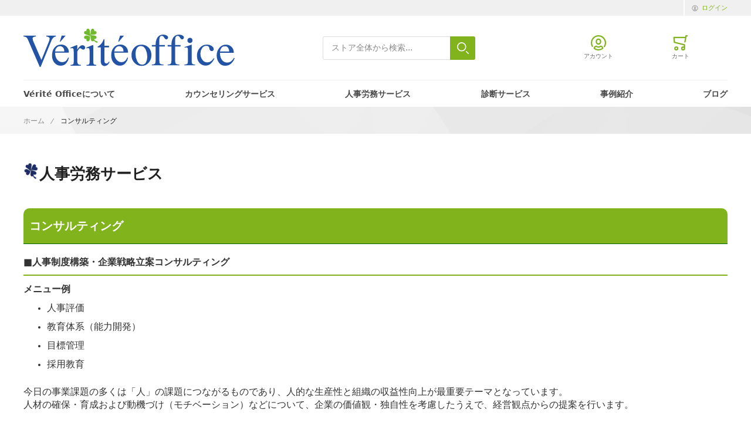

--- FILE ---
content_type: text/html; charset=UTF-8
request_url: https://www.verite-office.jp/hr/consulting
body_size: 13020
content:
<!doctype html>
<html lang="ja">
<head prefix="og: http://ogp.me/ns#">
        <meta charset="utf-8"/>
<meta name="title" content="コンサルティング | 人事労務カウンセリング　Vérité Office （ベリテオフィス）"/>
<meta name="description" content="ベリテオフィスでは、人事労務に関する各種コンサルティングサービスをご提供しております。
人事制度構築・企業戦略立案や各種助成金、就業規則立案などの多種多様なご相談にお応えできる体制を整えております。"/>
<meta name="keywords" content="EAP,従業員支援プログラム,キャリア,メンタル,メンタルヘルス,メンタルヘルスケア,ストレス,不安,うつ,セクハラ,パワハラ,モラハラ,PTSD,カウンセリング,カウンセラー,人事労務,アウトソーシング,コンサルティング,ベリテ, verite, Vérité"/>
<meta name="robots" content="INDEX,FOLLOW"/>
<meta name="viewport" content="width=device-width, initial-scale=1"/>
<meta name="format-detection" content="telephone=no"/>
<meta name="msapplication-square70x70logo" content="/media/small.png"/>
<meta name="msapplication-square150x150logo" content="/media/medium.png"/>
<meta name="msapplication-wide310x150logo" content="/media/wide.png"/>
<meta name="msapplication-square310x310logo" content="/media/large.png"/>
<meta name="msapplication-TileColor" content="#000"/>
<meta name="apple-mobile-web-app-capable" content="yes"/>
<meta name="apple-mobile-web-app-status-bar-style" content="default"/>
<meta property="og:title" content="コンサルティング"/>
<meta property="og:description" content="ベリテオフィスでは、人事労務に関する各種コンサルティングサービスをご提供しております。
人事制度構築・企業戦略立案や各種助成金、就業規則立案などの多種多様なご相談にお応えできる体制を整えております。"/>
<meta property="og:image" content="https://www.verite-office.jp/media/opengraph/store/default_image/websites/2/favicon-32x32.png"/>
<meta property="og:image:type" content="image/png"/>
<meta property="og:image:alt" content="VeriteOffice"/>
<meta property="og:url" content="https://www.verite-office.jp/hr/consulting"/>
<meta property="og:locale" content="ja_JP"/>
<meta property="og:type" content="website"/>
<title>コンサルティング | 人事労務カウンセリング　Vérité Office （ベリテオフィス）</title>
<link  rel="stylesheet" type="text/css"  media="all" href="https://www.verite-office.jp/static/version1763517373/_cache/merged/7ba54d2edf809c3a6649dcf842931930.min.css" />
<link  rel="stylesheet" type="text/css"  media="all" href="https://www.verite-office.jp/static/version1763517373/_cache/merged/81ea939cbb7f8965febe862377643af9.min.css" />

<link  rel="apple-touch-icon" sizes="180x180" href="https://www.verite-office.jp/static/version1763517373/frontend/Creativestyle/theme-veriteoffice/ja_JP/Magento_Theme/apple-touch-icon.png" />
<link  rel="icon" type="image/png" sizes="32x32" href="https://www.verite-office.jp/static/version1763517373/frontend/Creativestyle/theme-veriteoffice/ja_JP/Magento_Theme/favicon-32x32.png" />
<link  rel="icon" type="image/png" sizes="16x16" href="https://www.verite-office.jp/static/version1763517373/frontend/Creativestyle/theme-veriteoffice/ja_JP/Magento_Theme/favicon-16x16.png" />
<link  rel="icon" type="image/x-icon" href="https://www.verite-office.jp/media/favicon/websites/2/favicon.ico" />
<link  rel="shortcut icon" type="image/x-icon" href="https://www.verite-office.jp/media/favicon/websites/2/favicon.ico" />
    

    


<link rel="prefetch" as="script" href="https://www.verite-office.jp/static/version1763517373/frontend/Creativestyle/theme-veriteoffice/ja_JP/magepack/bundle-common.min.js"/>

<link rel="prefetch" as="script" href="https://www.verite-office.jp/static/version1763517373/frontend/Creativestyle/theme-veriteoffice/ja_JP/magepack/bundle-cms.min.js"/>

<link rel="canonical" href="https://www.verite-office.jp/hr/consulting">
    <link rel="alternate" href="https://www.verite-office.jp/hr/consulting" hreflang="ja">
</head>
<body data-container="body"
      data-mage-init='{"loaderAjax": {}, "loader": { "icon": "https://www.verite-office.jp/static/version1763517373/frontend/Creativestyle/theme-veriteoffice/ja_JP/images/loader-2.gif"}}'
    id="html-body" class="cms-hr-consulting cms-page-view page-layout-1column">
    



    <noscript>
        <div class="message global noscript">
            <div class="content">
                <p>
                    <strong>JavaScriptがお使いのブラウザで無効になっているようです。&quot;</strong>
                    <span>
                        我々のサイトを最善の状態でみるために、ブラウザのjavascriptをオンにしてください。                    </span>
                </p>
            </div>
        </div>
    </noscript>




<!-- Google Tag Manager -->

<!-- Google Tag Manager End-->

<!-- Google Tag Manager noscript -->
<noscript><iframe src="//www.googletagmanager.com/ns.html?id=GTM-KRGKCLG"
                  height="0" width="0" style="display:none;visibility:hidden"></iframe></noscript>
<!-- Google Tag Manager noscript End-->

<!-- Google Tag Manager DataLayer -->
<!-- Google Tag Manager DataLayer End-->
<div class="page-wrapper"><div class="cs-container cs-container--top-bar"><div class="cs-container__inner cs-topbar"><div class="cs-topbar__wrapper"><div class="cs-topbar__item cs-topbar__item--authorization"><div class="authorization-link cs-authorization-link " data-label="&#x307E;&#x305F;&#x306F;">
    <a href="https://www.verite-office.jp/customer/account/login/" class="cs-authorization-link__link">
        <svg class="cs-authorization-link__icon cs-authorization-link__icon--login" xmlns="http://www.w3.org/2000/svg" viewBox="0 0 33.64 33.64"><path fill="#888" d="M16.82 0A16.82 16.82 0 002.13 25a1.42 1.42 0 102.47-1.38 14 14 0 1124.13.53 1.42 1.42 0 102.41 1.49A16.82 16.82 0 0016.82 0z"/><path fill="#888" d="M16.82 21a6 6 0 006-6v-1.75a6 6 0 10-12 0v1.81a6 6 0 006 5.94zm-3.15-7.79a3.15 3.15 0 016.29 0v1.81a3.15 3.15 0 01-6.29 0v-1.77zm7.62 9.69a1.42 1.42 0 00-1 .39 5.34 5.34 0 01-7 0 1.42 1.42 0 00-1-.39C9.84 22.9 6 25.52 6 29a1.42 1.42 0 00.55 1.12 16.82 16.82 0 0020.59 0 1.42 1.42 0 00.52-1.12c0-3.72-3.77-6.1-6.37-6.1zm-4.47 7.9a13.83 13.83 0 01-7.9-2.45 4.53 4.53 0 013-2.56 8.23 8.23 0 009.85 0 4 4 0 013 2.56 13.84 13.84 0 01-7.95 2.45z"/></svg>        <span class="cs-authorization-link__label">
            ログイン        </span>
    </a>
</div>
</div></div></div></div><div class="cs-container cs-container--header"><div class="cs-container__inner"><header class="cs-header"><div class="cs-header__content"><div class="cs-header__offcanvas-toggle">
    <button class="cs-offcanvas-toggle" aria-label="Toggle mobile navigation" aria-expanded="false">
        <span class="cs-offcanvas-toggle__icon"></span>
                    </button>
</div>
<div class="cs-header__logo">
            <a class="logo cs-logo cs-logo--link" href="https://www.verite-office.jp/" title="&#x4EBA;&#x4E8B;&#x52B4;&#x52D9;&#x30AB;&#x30A6;&#x30F3;&#x30BB;&#x30EA;&#x30F3;&#x30B0;&#x3000;V&#xE9;rit&#xE9;&#x20;Office&#x20;&#xFF08;&#x30D9;&#x30EA;&#x30C6;&#x30AA;&#x30D5;&#x30A3;&#x30B9;&#xFF09;">
                    <img class="cs-logo__image"
            src="https://www.verite-office.jp/static/version1763517373/frontend/Creativestyle/theme-veriteoffice/ja_JP/images/logo.svg"
            alt="&#x4EBA;&#x4E8B;&#x52B4;&#x52D9;&#x30AB;&#x30A6;&#x30F3;&#x30BB;&#x30EA;&#x30F3;&#x30B0;&#x3000;V&#xE9;rit&#xE9;&#x20;Office&#x20;&#xFF08;&#x30D9;&#x30EA;&#x30C6;&#x30AA;&#x30D5;&#x30A3;&#x30B9;&#xFF09;"
            width="300"            height="48"        />
            </a>
    </div>

<div class="cs-header__search">
    <form role="search" class="cs-header-search" id="search_mini_form" action="https://www.verite-office.jp/catalogsearch/result/" method="get">
        <div class="cs-header-search__field">
            <label class="label cs-header-search__label" for="search" data-role="minisearch-label">
                <span>検索</span>
            </label>
            <input id="search"
                data-mage-init='{
                    "quickSearch":{
                        "formSelector":"#search_mini_form",
                        "url":"https://www.verite-office.jp/search/ajax/suggest/",
                        "destinationSelector":"#search_autocomplete",
                        "templates": {"term":{"title":"Search terms","template":"Smile_ElasticsuiteCore\/autocomplete\/term"},"product":{"title":"\u5546\u54c1","template":"Smile_ElasticsuiteCatalog\/autocomplete\/product"},"category":{"title":"\u30ab\u30c6\u30b4\u30ea","template":"Smile_ElasticsuiteCatalog\/autocomplete\/category"},"product_attribute":{"title":"\u5c5e\u6027","template":"Smile_ElasticsuiteCatalog\/autocomplete\/product-attribute","titleRenderer":"Smile_ElasticsuiteCatalog\/js\/autocomplete\/product-attribute"},"blog_post":{"title":"News","template":"Comwrap_ElasticsuiteBlog\/autocomplete\/post"}},
                        "priceFormat" : {"pattern":"\uffe5%s","precision":0,"requiredPrecision":0,"decimalSymbol":".","groupSymbol":",","groupLength":3,"integerRequired":true}}
                    }'
                type="search"
                name="q"
                value=""
                placeholder="ストア全体から検索..."
                class="cs-header-search__input"
                maxlength="128"
                role="combobox"
                aria-haspopup="false"
                aria-autocomplete="both"
                aria-expanded="false"
                autocomplete="off"
                data-block="autocomplete-form"
                aria-controls="search_autocomplete"
            />
            <div class="cs-header-search__action">
                <span class="cs-header-search__close">
                            <img
            class="cs-header-search__close-icon inline-svg"
            src="[data-uri]"
            data-src="https://www.verite-office.jp/static/version1763517373/frontend/Creativestyle/theme-veriteoffice/ja_JP/images/icons/header-search/icon-close.svg"
            alt="閉じる"
            width="1"
            height="1"
        >
        <noscript>
            <img
                class="cs-header-search__close-icon inline-svg"
                src="https://www.verite-office.jp/static/version1763517373/frontend/Creativestyle/theme-veriteoffice/ja_JP/images/icons/header-search/icon-close.svg"
                alt="閉じる"
                width="1"
                height="1"
            >
        </noscript>
                        <span class="cs-header-search__close-label">Close search</span>
                </span>
                <button class="cs-header-search__button" type="submit">
                    <span class="cs-header-search__button-container cs-header-search__button-container--search">
                        <svg aria-label="search" class="cs-header-search__button-icon cs-header-search__button-icon--search" xmlns="http://www.w3.org/2000/svg" viewBox="0 0 33.68 33.68"><path fill="#fff" d="M13.12 0a13.12 13.12 0 1013.1 13.12A13.13 13.13 0 0013.13 0zm0 23.4A10.28 10.28 0 1123.4 13.12 10.3 10.3 0 0113.12 23.4zm20.14 7.86l-5.64-5.64a1.42 1.42 0 00-2 2l5.64 5.64a1.42 1.42 0 002-2z"/></svg>                    </span>
                    <span class="cs-header-search__button-container cs-header-search__button-container--loader">
                                <img
            class="cs-header-search__button-icon cs-header-search__button-icon--loader inline-svg"
            src="[data-uri]"
            data-src="https://www.verite-office.jp/static/version1763517373/frontend/Creativestyle/theme-veriteoffice/ja_JP/images/icons/header-search/icon-spinner.svg"
            alt="loading"
            width="1"
            height="1"
        >
        <noscript>
            <img
                class="cs-header-search__button-icon cs-header-search__button-icon--loader inline-svg"
                src="https://www.verite-office.jp/static/version1763517373/frontend/Creativestyle/theme-veriteoffice/ja_JP/images/icons/header-search/icon-spinner.svg"
                alt="loading"
                width="1"
                height="1"
            >
        </noscript>
                        </span>
                    <span class="cs-header-search__button-label">検索</span>
                </button>
            </div>
        </div>
        <div
            id="search_autocomplete"
            class="cs-header-search__autocomplete search-autocomplete cs-autocomplete"
            aria-labelledby="search_autocomplete"
            role="grid"
        ></div>
    </form>
</div>
    <ul class="header links cs-header__user-nav cs-header-user-nav ">
        <li class="cs-header-user-nav__item cs-header-user-nav__item--search">
    <div class="cs-header-user-nav__link cs-header-user-nav__link--search" role="button" tabindex="0" aria-label="&#x691C;&#x7D22;">
        <div class="cs-header-user-nav__icon-wrapper">
            <svg aria-label="search" class="cs-header-user-nav__icon cs-header-user-nav__icon--search" xmlns="http://www.w3.org/2000/svg" viewBox="0 0 33.68 33.68"><path fill="#324dcf" d="M13.12 0a13.12 13.12 0 1013.1 13.12A13.13 13.13 0 0013.13 0zm0 23.4A10.28 10.28 0 1123.4 13.12 10.3 10.3 0 0113.12 23.4zm20.14 7.86l-5.64-5.64a1.42 1.42 0 00-2 2l5.64 5.64a1.42 1.42 0 002-2z"/></svg>        </div>
                    <span class="cs-header-user-nav__label">検索</span>
            </div>
</li>
    
<li class="cs-header-user-nav__item cs-header-user-nav__item--account">
    <a href="https://www.verite-office.jp/customer/account/" class="cs-header-user-nav__link" href="https://www.verite-office.jp/customer/account/" rel="nofollow">
        <div class="cs-header-user-nav__icon-wrapper">
                            <svg class="cs-header-user-nav__icon cs-header-user-nav__icon--my-account" xmlns="http://www.w3.org/2000/svg" viewBox="0 0 33.64 33.64"><path fill="#324dcf" d="M16.82 0A16.82 16.82 0 002.13 25a1.42 1.42 0 102.47-1.38 14 14 0 1124.13.53 1.42 1.42 0 102.41 1.49A16.82 16.82 0 0016.82 0z"/><path fill="#324dcf" d="M16.82 21a6 6 0 006-6v-1.75a6 6 0 10-12 0v1.81a6 6 0 006 5.94zm-3.15-7.79a3.15 3.15 0 016.29 0v1.81a3.15 3.15 0 01-6.29 0v-1.77zm7.62 9.69a1.42 1.42 0 00-1 .39 5.34 5.34 0 01-7 0 1.42 1.42 0 00-1-.39C9.84 22.9 6 25.52 6 29a1.42 1.42 0 00.55 1.12 16.82 16.82 0 0020.59 0 1.42 1.42 0 00.52-1.12c0-3.72-3.77-6.1-6.37-6.1zm-4.47 7.9a13.83 13.83 0 01-7.9-2.45 4.53 4.53 0 013-2.56 8.23 8.23 0 009.85 0 4 4 0 013 2.56 13.84 13.84 0 01-7.95 2.45z"/></svg>                    </div>
                                    <span class="cs-header-user-nav__label">アカウント</span>
                        </a>
</li>
<li class="cs-header-user-nav__item cs-header-user-nav__item--cart cs-addtocart">
    <div class="cs-addtocart__minicart minicart-wrapper" data-block="minicart">
        <a class="cs-header-user-nav__link cs-addtocart__minicart-link action cs-minicart__toggle"
            href="https://www.verite-office.jp/checkout/cart/"
                            aria-expanded="false"
                        data-bind="scope: 'minicart_content'"
            rel="nofollow"
        >
            <div class="cs-header-user-nav__icon-wrapper" data-bind="css: { 'cs-header-user-nav__icon-wrapper--with-items': getCartParam('summary_count') > 0 }">
                <svg class="cs-header-user-nav__icon cs-header-user-nav__icon--my-cart" xmlns="http://www.w3.org/2000/svg" viewBox="0 0 31.72 33.32"><path fill="#324dcf" d="M30.3 0h-2.6a1.42 1.42 0 00-1.4 1.18l-.4 2.3H1.43A1.42 1.42 0 000 5l.9 10.65A1.42 1.42 0 002 16.92l20.94 5.25v2.6a4.38 4.38 0 00-1.55-.3 4.43 4.43 0 104.42 4.43v-.26a1.4 1.4 0 000-.17l-.07-7.42a1.42 1.42 0 00-1.07-1.36l-21-5.28L3 6.32h22.4L24 14.3a1.42 1.42 0 001.16 1.64h.24a1.42 1.42 0 001.4-1.18l2-11.94h1.43A1.42 1.42 0 0030.3 0zm-8.9 30.5a1.6 1.6 0 111.6-1.6 1.6 1.6 0 01-1.6 1.6zM6.44 24.47a4.43 4.43 0 104.42 4.43 4.43 4.43 0 00-4.42-4.43zm0 6A1.6 1.6 0 118 28.9a1.6 1.6 0 01-1.56 1.6z"/></svg>                <span class="counter qty empty cs-header-user-nav__qty-counter cs-header-user-nav__qty-counter--minicart cs-addtocart__minicart-qty-badge" data-bind="css: { 'cs-header-user-nav__qty-counter--have-items': getCartParam('summary_count') > 0, 'cs-header-user-nav__qty-counter--empty': !getCartParam('summary_count') }">
                    <span class="cs-header-user-nav__qty-counter-span cs-addtocart__minicart-qty-text">
                        <!-- ko if: getCartParam('summary_count') -->
                            <!-- ko text: getCartParam('summary_count').toLocaleString(window.LOCALE) --><!-- /ko -->
                        <!-- /ko -->
                    </span>
                </span>
            </div>
                            <span class="cs-header-user-nav__label">カート</span>
                    </a>
    </div>
            <div class="block block-minicart empty"
             id="block-minicart"
             data-role="dropdownDialog"
             data-mage-init='{"dropdownDialog":{
                "triggerEvent": "touchend mouseenter",
                "appendTo":"[data-block=minicart]",
                "triggerTarget":".showcart",
                "timeout": "2000",
                "closeOnMouseLeave": false,
                "closeOnEscape": true,
                "triggerClass":"active",
                "parentClass":"active",
                "buttons":[]}}'>
                        <div class="cs-offcanvas cs-offcanvas--side_right cs-offcanvas--mini-cart">
                <span data-labelledby="true" id="minicart-content-wrapper-label" class="cs-visually-hidden">ミニカート</span>
                <div class="cs-offcanvas__overlay overlay"></div>
                <div class="cs-offcanvas__drawer drawer">
                    <div class="cs-minicart-offcanvas__wrapper">
                                    <div id="minicart-content-wrapper" class="cs-minicart" data-bind="scope: 'minicart_content'">
                            <!-- ko template: getTemplate() --><!-- /ko -->
                        </div>
                        <div class="cs-minicart__carousel-wrapper"><svg class="cs-minicart__carousel-spinner" xmlns="http://www.w3.org/2000/svg" viewBox="0 0 64 64"><g stroke-width="4" stroke-linecap="round" stroke="#000"><path d="M32 20v-8"><animate attributeName="stroke-opacity" dur="750ms" values="1;.85;.7;.65;.55;.45;.35;.25;.15;.1;0;1" repeatCount="indefinite"/></path><path d="M38 21.608l4-6.929"><animate attributeName="stroke-opacity" dur="750ms" values="0;1;.85;.7;.65;.55;.45;.35;.25;.15;.1;0" repeatCount="indefinite"/></path><path d="M42.392 26l6.929-4"><animate attributeName="stroke-opacity" dur="750ms" values=".1;0;1;.85;.7;.65;.55;.45;.35;.25;.15;.1" repeatCount="indefinite"/></path><path d="M44 32h8"><animate attributeName="stroke-opacity" dur="750ms" values=".15;.1;0;1;.85;.7;.65;.55;.45;.35;.25;.15" repeatCount="indefinite"/></path><path d="M42.392 38l6.929 4"><animate attributeName="stroke-opacity" dur="750ms" values=".25;.15;.1;0;1;.85;.7;.65;.55;.45;.35;.25" repeatCount="indefinite"/></path><path d="M38 42.392l4 6.929"><animate attributeName="stroke-opacity" dur="750ms" values=".35;.25;.15;.1;0;1;.85;.7;.65;.55;.45;.35" repeatCount="indefinite"/></path><path d="M32 44v8"><animate attributeName="stroke-opacity" dur="750ms" values=".45;.35;.25;.15;.1;0;1;.85;.7;.65;.55;.45" repeatCount="indefinite"/></path><path d="M26 42.392l-4 6.929"><animate attributeName="stroke-opacity" dur="750ms" values=".55;.45;.35;.25;.15;.1;0;1;.85;.7;.65;.55" repeatCount="indefinite"/></path><path d="M21.608 38l-6.929 4"><animate attributeName="stroke-opacity" dur="750ms" values=".65;.55;.45;.35;.25;.15;.1;0;1;.85;.7;.65" repeatCount="indefinite"/></path><path d="M20 32h-8"><animate attributeName="stroke-opacity" dur="750ms" values=".7;.65;.55;.45;.35;.25;.15;.1;0;1;.85;.7" repeatCount="indefinite"/></path><path d="M21.608 26l-6.929-4"><animate attributeName="stroke-opacity" dur="750ms" values=".85;.7;.65;.55;.45;.35;.25;.15;.1;0;1;.85" repeatCount="indefinite"/></path><path d="M26 21.608l-4-6.929"><animate attributeName="stroke-opacity" dur="750ms" values="1;.85;.7;.65;.55;.45;.35;.25;.15;.1;0;1" repeatCount="indefinite"/></path></g></svg><div class="cs-minicart__carousel-container">
    <!-- last update: 1769062891 -->
<div class="cs-container cs-container--headline">
    <div class="cs-container__inner">
        <div class="cs-headline ">
            <div class="cs-headline__title">おすすめ商品</div>
                    </div>
    </div>
</div>
<div class="cs-minicart__carousel"><!-- minicart carousel container --></div>
    
    <div class="cs-container cs-container--button">
        <div class="cs-container__inner">
            <div class="cs-minicart__button-carousel-wrapper">
                <button type="button"
                        class="cs-minicart__button-carousel btn-minicart-close"
                        name="close"
                        id="cs-minicart__button-carousel"
                >
                    <span class="cs-minicart__button-carousel-span">
                        Continue shopping                    </span>
                            <img
            class="cs-minicart__button-carousel-icon inline-svg"
            src="[data-uri]"
            data-src="https://www.verite-office.jp/static/version1763517373/frontend/Creativestyle/theme-veriteoffice/ja_JP/images/icons/arrow_next.svg"
            alt="Button icon"
            width="0"
            height="0"
        >
        <noscript>
            <img
                class="cs-minicart__button-carousel-icon inline-svg"
                src="https://www.verite-office.jp/static/version1763517373/frontend/Creativestyle/theme-veriteoffice/ja_JP/images/icons/arrow_next.svg"
                alt="Button icon"
                width="0"
                height="0"
            >
        </noscript>
                    </button>
            </div>
        </div>
    </div>
</div></div>                                </div>
                </div>
            </div>
                    </div>
            
</li>
    </ul>
</div></header></div></div><div class="cs-offcanvas cs-offcanvas--navigation">
    <div class="cs-offcanvas__overlay overlay "></div>
    <div class="cs-offcanvas__drawer drawer cs-offcanvas__drawer--navigation">
        <svg class="cs-offcanvas__spinner" xmlns="http://www.w3.org/2000/svg" viewBox="0 0 64 64"><g stroke-width="4" stroke-linecap="round" stroke="#000"><path d="M32 20v-8"><animate attributeName="stroke-opacity" dur="750ms" values="1;.85;.7;.65;.55;.45;.35;.25;.15;.1;0;1" repeatCount="indefinite"/></path><path d="M38 21.608l4-6.929"><animate attributeName="stroke-opacity" dur="750ms" values="0;1;.85;.7;.65;.55;.45;.35;.25;.15;.1;0" repeatCount="indefinite"/></path><path d="M42.392 26l6.929-4"><animate attributeName="stroke-opacity" dur="750ms" values=".1;0;1;.85;.7;.65;.55;.45;.35;.25;.15;.1" repeatCount="indefinite"/></path><path d="M44 32h8"><animate attributeName="stroke-opacity" dur="750ms" values=".15;.1;0;1;.85;.7;.65;.55;.45;.35;.25;.15" repeatCount="indefinite"/></path><path d="M42.392 38l6.929 4"><animate attributeName="stroke-opacity" dur="750ms" values=".25;.15;.1;0;1;.85;.7;.65;.55;.45;.35;.25" repeatCount="indefinite"/></path><path d="M38 42.392l4 6.929"><animate attributeName="stroke-opacity" dur="750ms" values=".35;.25;.15;.1;0;1;.85;.7;.65;.55;.45;.35" repeatCount="indefinite"/></path><path d="M32 44v8"><animate attributeName="stroke-opacity" dur="750ms" values=".45;.35;.25;.15;.1;0;1;.85;.7;.65;.55;.45" repeatCount="indefinite"/></path><path d="M26 42.392l-4 6.929"><animate attributeName="stroke-opacity" dur="750ms" values=".55;.45;.35;.25;.15;.1;0;1;.85;.7;.65;.55" repeatCount="indefinite"/></path><path d="M21.608 38l-6.929 4"><animate attributeName="stroke-opacity" dur="750ms" values=".65;.55;.45;.35;.25;.15;.1;0;1;.85;.7;.65" repeatCount="indefinite"/></path><path d="M20 32h-8"><animate attributeName="stroke-opacity" dur="750ms" values=".7;.65;.55;.45;.35;.25;.15;.1;0;1;.85;.7" repeatCount="indefinite"/></path><path d="M21.608 26l-6.929-4"><animate attributeName="stroke-opacity" dur="750ms" values=".85;.7;.65;.55;.45;.35;.25;.15;.1;0;1;.85" repeatCount="indefinite"/></path><path d="M26 21.608l-4-6.929"><animate attributeName="stroke-opacity" dur="750ms" values="1;.85;.7;.65;.55;.45;.35;.25;.15;.1;0;1" repeatCount="indefinite"/></path></g></svg>    </div>
</div>
<div class="cs-container cs-container--navigation"><div class="cs-container__inner"><span style="display: none;" id="active-category-path" data-active-category-path="0"></span>
<nav
    class="cs-navigation"
    data-cache-key="e312db9a63935eb6de511f51513b8106"
    data-cache-generation-time="1769062891"
    data-mobile-endpoint-url="https://www.verite-office.jp/navigation/mobile/index/"
    aria-label="Main Navigation"
    role='navigation'
>
    <ul class="cs-navigation__list cs-navigation__list--main">
                    <li class="cs-navigation__item cs-navigation__item--main cs-navigation__item--with-flyout" data-category-id="about-verite-office" data-category-identifier="about-verite-office">
                <a href="https://www.verite-office.jp/about-verite-office" class="cs-navigation__link cs-navigation__link--main">Vérité Officeについて</a>
                <div class="cs-navigation__flyout  cs-navigation__flyout--1 cs-navigation__flyout--all-categories" data-category-identifier="about-verite-office" data-parent-item-id="about-verite-office">
                    <ul class="cs-navigation__list cs-navigation__list--all-categories cs-navigation__extras" data-parent-item-id="about-verite-office">
                                                                                    <li class="cs-navigation__item cs-navigation__item--all-categories cs-navigation__item--has-children" data-category-id="about-verite-office">
                                    <a href="https://www.verite-office.jp/about-verite-office" class="cs-navigation__link cs-navigation__link--level_1 cs-navigation__link--all-categories">Vérité Officeについて</a>
                                </li>
                                                            <li class="cs-navigation__item cs-navigation__item--all-categories cs-navigation__item--has-children" data-category-id="profile">
                                    <a href="https://www.verite-office.jp/about-verite-office/profile" class="cs-navigation__link cs-navigation__link--level_1 cs-navigation__link--all-categories">プロフィール</a>
                                </li>
                                                                        </ul>
                                    </div>
            </li>
                    <li class="cs-navigation__item cs-navigation__item--main cs-navigation__item--with-flyout" data-category-id="counseling" data-category-identifier="counseling">
                <a href="https://www.verite-office.jp/counseling" class="cs-navigation__link cs-navigation__link--main">カウンセリングサービス</a>
                <div class="cs-navigation__flyout  cs-navigation__flyout--1 cs-navigation__flyout--all-categories" data-category-identifier="counseling" data-parent-item-id="counseling">
                    <ul class="cs-navigation__list cs-navigation__list--all-categories cs-navigation__extras" data-parent-item-id="counseling">
                                                                                    <li class="cs-navigation__item cs-navigation__item--all-categories cs-navigation__item--has-children" data-category-id="counseling">
                                    <a href="https://www.verite-office.jp/counseling" class="cs-navigation__link cs-navigation__link--level_1 cs-navigation__link--all-categories">カウンセリングサービス</a>
                                </li>
                                                            <li class="cs-navigation__item cs-navigation__item--all-categories cs-navigation__item--has-children" data-category-id="about-eap">
                                    <a href="https://www.verite-office.jp/counseling/about-eap" class="cs-navigation__link cs-navigation__link--level_1 cs-navigation__link--all-categories">EAP(従業員支援プログラムとは)</a>
                                </li>
                                                            <li class="cs-navigation__item cs-navigation__item--all-categories cs-navigation__item--has-children" data-category-id="merit">
                                    <a href="https://www.verite-office.jp/counseling/merit" class="cs-navigation__link cs-navigation__link--level_1 cs-navigation__link--all-categories">EAP導入のメリット</a>
                                </li>
                                                            <li class="cs-navigation__item cs-navigation__item--all-categories cs-navigation__item--has-children" data-category-id="service">
                                    <a href="https://www.verite-office.jp/counseling/service" class="cs-navigation__link cs-navigation__link--level_1 cs-navigation__link--all-categories">EAPサービスコンテンツ</a>
                                </li>
                                                                        </ul>
                                    </div>
            </li>
                    <li class="cs-navigation__item cs-navigation__item--main cs-navigation__item--with-flyout" data-category-id="hr" data-category-identifier="hr">
                <a href="https://www.verite-office.jp/hr" class="cs-navigation__link cs-navigation__link--main">人事労務サービス</a>
                <div class="cs-navigation__flyout  cs-navigation__flyout--1 cs-navigation__flyout--all-categories" data-category-identifier="hr" data-parent-item-id="hr">
                    <ul class="cs-navigation__list cs-navigation__list--all-categories cs-navigation__extras" data-parent-item-id="hr">
                                                                                    <li class="cs-navigation__item cs-navigation__item--all-categories cs-navigation__item--has-children" data-category-id="hr">
                                    <a href="https://www.verite-office.jp/hr" class="cs-navigation__link cs-navigation__link--level_1 cs-navigation__link--all-categories">人事労務サービス</a>
                                </li>
                                                            <li class="cs-navigation__item cs-navigation__item--all-categories cs-navigation__item--has-children" data-category-id="outsourcing">
                                    <a href="https://www.verite-office.jp/hr/outsourcing" class="cs-navigation__link cs-navigation__link--level_1 cs-navigation__link--all-categories">アウトソーシング</a>
                                </li>
                                                            <li class="cs-navigation__item cs-navigation__item--all-categories cs-navigation__item--has-children" data-category-id="consulting">
                                    <a href="https://www.verite-office.jp/hr/consulting" class="cs-navigation__link cs-navigation__link--level_1 cs-navigation__link--all-categories">コンサルティング</a>
                                </li>
                                                            <li class="cs-navigation__item cs-navigation__item--all-categories cs-navigation__item--has-children" data-category-id="secondopinion">
                                    <a href="https://www.verite-office.jp/hr/secondopinion" class="cs-navigation__link cs-navigation__link--level_1 cs-navigation__link--all-categories">人事労務セカンドオピニオンサービス</a>
                                </li>
                                                                        </ul>
                                    </div>
            </li>
                    <li class="cs-navigation__item cs-navigation__item--main cs-navigation__item--with-flyout" data-category-id="diagnosis-service" data-category-identifier="diagnosis-service">
                <a href="https://www.verite-office.jp/diagnosis-service" class="cs-navigation__link cs-navigation__link--main">診断サービス</a>
                <div class="cs-navigation__flyout  cs-navigation__flyout--1 cs-navigation__flyout--all-categories" data-category-identifier="diagnosis-service" data-parent-item-id="diagnosis-service">
                    <ul class="cs-navigation__list cs-navigation__list--all-categories cs-navigation__extras" data-parent-item-id="diagnosis-service">
                                                                                    <li class="cs-navigation__item cs-navigation__item--all-categories cs-navigation__item--has-children" data-category-id="b-brain">
                                    <a href="https://www.verite-office.jp/about-b-brain" class="cs-navigation__link cs-navigation__link--level_1 cs-navigation__link--all-categories">B-Brain</a>
                                </li>
                                                            <li class="cs-navigation__item cs-navigation__item--all-categories cs-navigation__item--has-children" data-category-id="anger-management">
                                    <a href="https://www.verite-office.jp/about-anger-management" class="cs-navigation__link cs-navigation__link--level_1 cs-navigation__link--all-categories">アンガーマネジメント</a>
                                </li>
                                                                        </ul>
                                    </div>
            </li>
                    <li class="cs-navigation__item cs-navigation__item--main cs-navigation__item--with-flyout" data-category-id="casestudy" data-category-identifier="casestudy">
                <a href="https://www.verite-office.jp/casestudy" class="cs-navigation__link cs-navigation__link--main">事例紹介</a>
                <div class="cs-navigation__flyout  cs-navigation__flyout--1 cs-navigation__flyout--all-categories" data-category-identifier="casestudy" data-parent-item-id="casestudy">
                    <ul class="cs-navigation__list cs-navigation__list--all-categories cs-navigation__extras" data-parent-item-id="casestudy">
                                            </ul>
                                    </div>
            </li>
                    <li class="cs-navigation__item cs-navigation__item--main cs-navigation__item--with-flyout" data-category-id="blog" data-category-identifier="blog">
                <a href="https://www.verite-office.jp/blog" class="cs-navigation__link cs-navigation__link--main">ブログ</a>
                <div class="cs-navigation__flyout  cs-navigation__flyout--1 cs-navigation__flyout--all-categories" data-category-identifier="blog" data-parent-item-id="blog">
                    <ul class="cs-navigation__list cs-navigation__list--all-categories cs-navigation__extras" data-parent-item-id="blog">
                                            </ul>
                                    </div>
            </li>
            </ul>
</nav>
</div></div><div class="cs-container cs-container--breadcrumbs"><div class="cs-container__inner">        <div class="cs-breadcrumbs">
        <ul class="cs-breadcrumbs__list" itemscope itemtype="https://schema.org/BreadcrumbList">
                            <li class="cs-breadcrumbs__item home"
                    itemprop="itemListElement" itemscope itemtype="https://schema.org/ListItem">
                                            <a
                            class="cs-breadcrumbs__link"
                            href="https://www.verite-office.jp/"
                            title="ホームへ"
                            itemprop="item" itemscope itemtype="https://schema.org/WebPage"
                            itemid="https://www.verite-office.jp/"
                        >
                            <span itemprop="name">
                                ホーム                            </span>
                        </a>
                                                                <meta itemprop="position" content="1" />
                </li>
                            <li class="cs-breadcrumbs__item cms_page"
                    >
                                            <span>
                            コンサルティング                        </span>
                                        <meta itemprop="position" content="2" />
                </li>
                    </ul>
    </div>
</div></div><main id="maincontent" class="none"><span id="contentarea" tabindex="-1"></span>
<div class="page messages"><div data-placeholder="messages"></div>
<div data-bind="scope: 'messages'">
    <div data-bind="attr: {
    class: (cookieMessages && cookieMessages.length > 0) || (messages().messages && messages().messages.length > 0)
        ? 'cs-messages cs-messages--active'
        : 'cs-messages'
    }">
        <!-- ko if: cookieMessages && cookieMessages.length > 0 -->
        <div aria-atomic="true" role="alert" data-bind="foreach: { data: cookieMessages, as: 'message' }" class="messages cs-messages__inner">
            <div data-bind="attr: {
                class: 'message-' + message.type + ' ' + message.type + ' message cs-messages__message cs-messages__message--' + message.type + ' cs-messages__message--cm-idx-' + $index(),
                'data-ui-id': 'message-' + message.type
                }
                                ,
                afterRender: function() {
                    if (message.type === 'success') {
                        setTimeout(function() {
                            $element.querySelector('.cs-messages__close').click();
                        }, 5000);
                    }
                }
                                ">
                <div data-bind="html: $parent.prepareMessageForHtml(message.text)" class="cs-messages__text"></div>
                                    <button type="button" class="action small cs-messages__close" data-bind="
                        click: function() {
                            var currentMessage = document.querySelector('.cs-messages__message--cm-idx-'+$index());
                            currentMessage.classList.add('cs-messages__message--read');

                            setTimeout(function() {
                                currentMessage.closest('.cs-messages').classList.remove('cs-messages--active');
                            }, 550);
                        }"
                    >
                        <span class="cs-messages__close-span">閉じる</span>
                    </button>
                            </div>
        </div>
        <!-- /ko -->
        <!-- ko if: messages().messages && messages().messages.length > 0 -->
        <div aria-atomic="true" role="alert" data-bind="foreach: { data: messages().messages, as: 'message' }" class="messages cs-messages__inner">
            <div data-bind="attr: {
                class: 'message-' + message.type + ' ' + message.type + ' message cs-messages__message cs-messages__message--' + message.type + ' cs-messages__message--cm-idx-' + $index(),
                'data-ui-id': 'message-' + message.type
                }
                                ,
                afterRender: function() {
                    if (message.type === 'success') {
                        setTimeout(function() {
                            $element.querySelector('.cs-messages__close').click();
                        }, 5000);
                    }
                }
                                ">
                <div data-bind="html: $parent.prepareMessageForHtml(message.text)" class="cs-messages__text"></div>
                                    <button type="button" class="action small cs-messages__close" data-bind="
                        click: function() {
                            document.querySelector('.cs-messages__message--cm-idx-'+$index()).classList.add('cs-messages__message--read');
                            if (document.querySelectorAll('.page.messages .cs-messages__message:not(.cs-messages__message--read)').length === 0) {
                                setTimeout(function() {
                                    document.querySelector('.cs-messages').classList.remove('cs-messages--active');
                                }, 550);
                            }
                        }"
                    >
                        <span class="cs-messages__close-span">閉じる</span>
                    </button>
                            </div>
        </div>
        <!-- /ko -->
    </div>
</div>


</div><div class="columns"><div class="column main"><!-- last update: 1769081102 -->

<div class="cs-container cs-container--paragraph">
    <div class="cs-container__inner">
        <div class="cs-paragraph cs-paragraph--cols-none cs-paragraph--mode-  | cs-cms-block" data-mage-init='{ "ccParagraph": {} }'>
            <div class="clover">
<h1><span class="clv-text"><picture><source type="image/webp" srcset="https://www.verite-office.jp/media/wysiwyg/clover27x27.webp"><img src="https://www.verite-office.jp/media/wysiwyg/clover27x27.png" alt="" width="27" height="27" loading="lazy"></picture>人事労務サービス</span></h1>
</div>        </div>
    </div>
</div>
<!-- last update: 1769081107 -->
<div class="cs-container cs-container--headline">
    <div class="cs-container__inner">
        <div class="cs-headline ">
            <h2 class="cs-headline__title">コンサルティング</h2>
                    </div>
    </div>
</div>
<!-- last update: 1769081107 -->

<div class="cs-container cs-container--paragraph">
    <div class="cs-container__inner">
        <div class="cs-paragraph cs-paragraph--cols-none cs-paragraph--mode-  | cs-cms-block" data-mage-init='{ "ccParagraph": {} }'>
            <div class="bottomline">
<p><span style="font-size: 16px;">■<strong>人事制度構築・企業戦略立案コンサルティング</strong></span></p>
</div>
<p><span style="font-size: 16px;"><strong>メニュー例</strong></span></p>
<ul>
<li><span style="font-size: 16px;">人事評価</span></li>
<li><span style="font-size: 16px;">教育体系（能力開発）</span></li>
<li><span style="font-size: 16px;">目標管理</span></li>
<li><span style="font-size: 16px;">採用教育</span></li>
</ul>
<p><span style="font-size: 16px;">今日の事業課題の多くは「人」の課題につながるものであり、人的な生産性と組織の収益性向上が最重要テーマとなっています。</span><br><span style="font-size: 16px;">人材の確保・育成および動機づけ（モチベーション）などについて、企業の価値観・独自性を考慮したうえで、経営観点からの提案を行います。</span><br><br></p>
<div class="bottomline">
<p><span style="font-size: 16px;">■<strong>各種助成金コンサルティング</strong></span></p>
</div>
<p><span style="font-size: 16px;"><strong>メニュー例</strong></span></p>
<ul>
<li><span style="font-size: 16px;">助成金受給診断・調査</span></li>
<li><span style="font-size: 16px;">書類作成</span></li>
</ul>
<p><span style="font-size: 16px;">助成金は、国や地方公共団体又は民間団体が支出する返済不要のお金のことです｡返済不要という点で、融資とは大きく異なります。</span><br><span style="font-size: 16px;">また､助成金は後払が原則であることにも注意が必要です。経費を支出した後でなければ､受け取ることはできません｡</span><br><br><span style="font-size: 16px;">そのほかにも､申請書をどのタイミングで提出すればよいのかなど､事前に調べておかなければならないことがたくさんあります。</span><br><span style="font-size: 16px;">助成金がもらえるかどうか？どのように申請書を作ればよいか？など、ご相談に応じております。ぜひご活用ください。</span><br><br></p>
<div class="bottomline">
<p><span style="font-size: 16px;">■<strong>就業規則コンサルティング</strong></span></p>
</div>
<p><span style="font-size: 16px;"><strong>メニュー例</strong></span></p>
<ul>
<li><span style="font-size: 16px;">就業規則</span></li>
<li><span style="font-size: 16px;">賃金規程</span></li>
<li><span style="font-size: 16px;">退職金規程</span></li>
<li><span style="font-size: 16px;">労使協定</span></li>
</ul>
<p><br><span style="font-size: 16px;">これまで多くの労使トラブル例をみてまいりましたが、その多くは「就業規則が機能していないから」であることが原因でした。</span><br><span style="font-size: 16px;">つまり就業規則をきちんと整備することにより、労使トラブルの多くは予防・解決できうるとも言えるのです。</span><br><br><span style="font-size: 16px;">Vérité Officeでは、市販本の就業規則とは一線を画した就業規則構築をいたします。就業規則に付随する賃金規程などの構築もおまかせください。</span><br><br></p>
<div class="bottomline">
<p><span style="font-size: 16px;">■<strong>各種年金（老齢、遺族、障害）請求相談</strong></span></p>
</div>
<p><span style="font-size: 16px;">年金請求は受給者の権利ですが、</span></p>
<ul>
<li><span style="font-size: 16px;">請求基準に合致しているかの判断がつきづらい</span></li>
<li><span style="font-size: 16px;">請求手続きが非常に煩雑かつ時間がかかる</span></li>
</ul>
<p><span style="font-size: 16px;">などの理由で権利を行使できていないケースが多く見られます。</span><br><br><span style="font-size: 16px;">年金事務所の窓口で「もらえない」といわれても、あきらめずにご相談いただいた結果、受給に至ったケースもございます。</span><br><span style="font-size: 16px;">お気軽に専門家にご相談ください。</span><br><br><br></p>
<div class="bottomline">
<p><span style="font-size: 16px;">■<strong>労務相談</strong></span></p>
</div>
<p><span style="font-size: 16px;">企業が抱えるトラブル相談はもちろん、従業員を最大限活用するためのご相談に応じております。</span><br><span style="font-size: 16px;">ご相談の内容にあわせ人事制度の導入事例をご紹介するとともに、想定される労務リスクを回避・軽減させるためのご提案をさせていただきます。</span></p>
<p><span style="font-size: 16px;">制度を作った後のフォローを充実させているのも、Vérité Officeの特徴です。</span><br><span style="font-size: 16px;">制度は作って終わり、ではなく、“運用面での確認”が現場での定着の上で必要不可欠だと考えております。</span></p>        </div>
    </div>
</div>
<input name="form_key" type="hidden" value="p1URFJrAddP0PDV2" /><div id="authenticationPopup" data-bind="scope:'authenticationPopup', style: {display: 'none'}">
            <!-- ko template: getTemplate() --><!-- /ko -->
        
</div>





                        
</div></div></main><footer class="page-footer cs-container cs-container--footer cs-footer"><div class="footer content cs-container__inner cs-footer__content"><div class="cs-footer__item cs-footer__item--promo">    <a href="https://veriteworks.co.jp/" target="_blank" title="Veriteworks">
        <img
            class="cs-footer__shop-logo lazyload"
            src="[data-uri]"
            data-src="https://www.verite-office.jp/static/version1763517373/frontend/Creativestyle/theme-veriteoffice/ja_JP/images/logo-inverted.svg"
            alt="Veriteworks"
            width="300"
            height="54"
        >
        <noscript>
            <img
                class="cs-footer__shop-logo lazyload"
                src="https://www.verite-office.jp/static/version1763517373/frontend/Creativestyle/theme-veriteoffice/ja_JP/images/logo-inverted.svg"
                alt="Veriteworks"
                width="300"
                height="54"
            >
        </noscript>
        </a>
</div><div class="cs-footer__item cs-footer__item--links"><div
    class="cs-footer__section "
    >
        <div data-content-type="html" data-appearance="default" data-element="main" data-decoded="true"><ul class="cs-footer-links">
<li class="cs-footer-links__item"><a title="Office Information" href="https://www.verite-office.jp/office-information">特定商取引法に基づく表記</a></li>
<li class="cs-footer-links__item"><a title="About Vérité　Office" href="https://www.verite-office.jp/about-verite-office">ベリテオフィスについて</a></li>
<li class="cs-footer-links__item"><a title="Profile" href="https://www.verite-office.jp/about-verite-office/profile/">プロフィール</a></li>
<li class="cs-footer-links__item"><a title="CompanyProfile" href="https://www.verite-office.jp/company">会社概要</a></li>
</ul></div></div>
<div
    class="cs-footer__section "
    >
        <div data-content-type="html" data-appearance="default" data-element="main" data-decoded="true"><ul class="cs-footer-links">
<li class="cs-footer-links__item"><a title="カウンセリングサービス" href="https://www.verite-office.jp/counseling">カウンセリングサービス</a></li>
<li class="cs-footer-links__item"><a title="人事労務サービス" href="https://www.verite-office.jp/hr">人事労務サービス</a></li>
<li class="cs-footer-links__item"><a title="診断サービス" href="https://www.verite-office.jp/diagnosis-service">診断サービス</a></li>
<li class="cs-footer-links__item"><a title="事例紹介" href="https://www.verite-office.jp/casestudy">事例紹介</a></li>
<li class="cs-footer-links__item"><a title="メディア情報" href="https://www.verite-office.jp/media-info">メディア情報</a></li>
</ul></div></div>
<div
    class="cs-footer__section "
    >
        <div data-content-type="html" data-appearance="default" data-element="main" data-decoded="true"><ul class="cs-footer-links">
<li class="cs-footer-links__item"><a title="PrivacyPolicy" href="https://www.verite-office.jp/privacy/">プライバシーポリシー</a></li>
<li class="cs-footer-links__item"><a title="利用者情報の外部送信について" href="https://www.verite-office.jp/external-transmission-of-user-data">利用者情報の外部送信について</a></li>
<li class="cs-footer-links__item"><a title="Regulation" href="https://www.verite-office.jp/office-regulation">利用規約</a></li>
<li class="cs-footer-links__item"><a title="CompanyProfile" href="https://www.verite-office.jp/contact">お問い合わせ</a></li>
</ul></div></div>
</div><div class="cs-footer__item cs-footer__item--extras"><div
    class="cs-footer__section cs-footer__section--newsletter"
    >
        <p class="cs-footer__section-title">
            ニュースレター        </p>
        <div class="block newsletter cs-newsletter">
    <form class="form subscribe cs-newsletter__form"
        novalidate
        action="https://www.verite-office.jp/newsletter/subscriber/new/"
        method="post"
        data-mage-init='{"validation": {"errorClass": "mage-error"}}'
        id="newsletter-validate-detail">
        <div class="cs-newsletter__form-wrapper">
            <div class="field newsletter cs-newsletter__field">
                                <div class="cs-newsletter__control control">
                    <label for="newsletter" class="cs-newsletter__label">メールアドレス</label>
                    <input name="email" autocomplete="email" type="email" id="newsletter" class="input-text cs-newsletter__input"
                         placeholder="&#x30E1;&#x30FC;&#x30EB;&#x30A2;&#x30C9;&#x30EC;&#x30B9;"  value="" data-validate="{required:true, 'validate-email':true}"
                    />
                </div>
            </div>
            <div class="actions cs-newsletter__actions">
                <button class="action subscribe primary cs-newsletter__button"
                        title="&#x8CFC;&#x8AAD;"
                        type="submit">
                            <img
            class="cs-newsletter__button-icon inline-svg"
            src="[data-uri]"
            data-src="https://www.verite-office.jp/static/version1763517373/frontend/Creativestyle/theme-veriteoffice/ja_JP/images/icons/newsletter/icon-submit.svg"
            alt=""
            width="0"
            height="0"
        >
        <noscript>
            <img
                class="cs-newsletter__button-icon inline-svg"
                src="https://www.verite-office.jp/static/version1763517373/frontend/Creativestyle/theme-veriteoffice/ja_JP/images/icons/newsletter/icon-submit.svg"
                alt=""
                width="0"
                height="0"
            >
        </noscript>
                                                <span class="cs-newsletter__button-label cs-visually-hidden">購読</span>
                                    </button>
            </div>
        </div>
            </form>
    </div>

</div>
<div
    class="cs-footer__section cs-footer__section--socials"
    >
        <div class="cs-footer__section-title">
            Social media        </div>
            <ul class="cs-social-media-list">
                        <li class="cs-social-media-list__item cs-social-media-list__item--fb">
                    <a href="https://www.facebook.com/veriteoffice/" class="cs-social-media-list__link" rel="nofollow noopener" target="_blank">
                                                            <img
            class="cs-social-media-list__icon inline-svg"
            src="[data-uri]"
            data-src="https://www.verite-office.jp/static/version1763517373/frontend/Creativestyle/theme-veriteoffice/ja_JP/images/icons/facebook.svg"
            alt="Facebook logo"
            width="0"
            height="0"
        >
        <noscript>
            <img
                class="cs-social-media-list__icon inline-svg"
                src="https://www.verite-office.jp/static/version1763517373/frontend/Creativestyle/theme-veriteoffice/ja_JP/images/icons/facebook.svg"
                alt="Facebook logo"
                width="0"
                height="0"
            >
        </noscript>
                            
                                                    <span class="cs-social-media-list__label cs-visually-hidden">See our Facebook</span>
                                            </a>
                </li>
                                    <li class="cs-social-media-list__item cs-social-media-list__item--tw">
                    <a href="https://x.com/veriteworks" class="cs-social-media-list__link" rel="nofollow noopener" target="_blank">
                                                            <img
            class="cs-social-media-list__icon inline-svg"
            src="[data-uri]"
            data-src="https://www.verite-office.jp/static/version1763517373/frontend/Creativestyle/theme-veriteoffice/ja_JP/images/icons/x.svg"
            alt="X logo"
            width="0"
            height="0"
        >
        <noscript>
            <img
                class="cs-social-media-list__icon inline-svg"
                src="https://www.verite-office.jp/static/version1763517373/frontend/Creativestyle/theme-veriteoffice/ja_JP/images/icons/x.svg"
                alt="X logo"
                width="0"
                height="0"
            >
        </noscript>
                            
                                                    <span class="cs-social-media-list__label cs-visually-hidden">See our X</span>
                                            </a>
                </li>
                                                    <li class="cs-social-media-list__item cs-social-media-list__item--tw">
                    <a href="https://bsky.app/profile/veriteworks.bsky.social" class="cs-social-media-list__link" rel="nofollow noopener" target="_blank">
                                                            <img
            class="cs-social-media-list__icon inline-svg"
            src="[data-uri]"
            data-src="https://www.verite-office.jp/static/version1763517373/frontend/Creativestyle/theme-veriteoffice/ja_JP/images/icons/bluesky.svg"
            alt="Bluesky logo"
            width="0"
            height="0"
        >
        <noscript>
            <img
                class="cs-social-media-list__icon inline-svg"
                src="https://www.verite-office.jp/static/version1763517373/frontend/Creativestyle/theme-veriteoffice/ja_JP/images/icons/bluesky.svg"
                alt="Bluesky logo"
                width="0"
                height="0"
            >
        </noscript>
                            
                                                    <span class="cs-social-media-list__label cs-visually-hidden">See our Bluesky</span>
                                            </a>
                </li>
                        </ul>
</div>
</div></div></footer>

<!-- Google Tag Manager EcDataLayer -->
<!-- Google Tag Manager EcDataLayer End-->
<span style="display: none;" id="google-api-settings" data-google-api-key="" data-google-api-language="ja" data-google-api-region="JP"></span></div>


<script data-defer-ignore="true">    if (!window.breakpoint || typeof window.breakpoint !== 'object') {
        const bpConfig = JSON.parse('{"phone":"370","phoneLg":"480","tablet":"768","laptop":"1024","laptopLg":"1280","desktop":"1440","tv":"1920"}');
        Object.keys(bpConfig).forEach((bp) => bpConfig[bp] = +bpConfig[bp]);

        const bpConfigEntries = Object.entries(bpConfig);
        const breakpointChangeEvent = new CustomEvent('breakpointChange', {detail: {}});

        window.breakpoint = {
            ...bpConfig,
            current: window.innerWidth
        };

        for (let i = 0; i < bpConfigEntries.length; i++) {
            let mq;
            if (i === 0) {
                mq = window.matchMedia(`screen and (max-width: ${bpConfigEntries[i+1][1] - 0.1}px)`);
            } else if (i === bpConfigEntries.length - 1) {
                mq = window.matchMedia(`screen and (min-width: ${bpConfigEntries[i][1]}px)`);
            } else {
                mq = window.matchMedia(`screen and (min-width: ${bpConfigEntries[i][1]}px) and (max-width: ${bpConfigEntries[i+1][1] - 0.1}px)`);
            }

            if (mq && mq.matches) {
                window.breakpoint.current = bpConfigEntries[i][1];
            }

            const handleMqChange = () => {
                if (mq.matches) {
                    window.breakpoint.current = bpConfigEntries[i][1];
                    breakpointChangeEvent.detail.breakpointName = bpConfigEntries[i][0];
                    breakpointChangeEvent.detail.breakpoint= bpConfigEntries[i][1];

                    document.dispatchEvent(breakpointChangeEvent);
                }
            }

            if (mq && mq.addEventListener && typeof mq.addEventListener === 'function') {
                mq.addEventListener('change', handleMqChange);
            } else if (mq && mq.addListener && typeof mq.addListener === 'function') {
                mq.addListener(handleMqChange);
            }
        }
    }</script>

<script data-defer-ignore="true">    window.addEventListener('beforeunload', function() {
        const progressElement = document.createElement("div")
        progressElement.classList.add("cs-redirect-progress-bar");

        setTimeout(() => {
            document.body.prepend(progressElement);
        });

        // Remove indicator after 30 seconds
        setTimeout(() => {
            progressElement.remove();
        }, 30000);

        // Remove the element when the page is hidden (handle back/forward cache)
        window.addEventListener('pagehide', function() {
            if (progressElement) {
                progressElement.remove();
            }
        });

        return null;
    });</script>


























<script>
    var LOCALE = 'ja\u002DJP';
    var BASE_URL = 'https\u003A\u002F\u002Fwww.verite\u002Doffice.jp\u002F';
    var require = {
        'baseUrl': 'https\u003A\u002F\u002Fwww.verite\u002Doffice.jp\u002Fstatic\u002Fversion1763517373\u002Ffrontend\u002FCreativestyle\u002Ftheme\u002Dveriteoffice\u002Fja_JP'
    };</script>
<script  type="text/javascript"  src="https://www.verite-office.jp/static/version1763517373/_cache/merged/94b8ecb2dd0c1081a631d91556c53607.min.js"></script>
<script type="text/x-magento-init">
        {
            "*": {
                "Magento_PageCache/js/form-key-provider": {
                    "isPaginationCacheEnabled":
                        0                }
            }
        }
    </script>
<script type="text/x-magento-init">
    {
        "*": {
            "Magento_PageBuilder/js/widget-initializer": {
                "config": {"[data-content-type=\"slider\"][data-appearance=\"default\"]":{"Magento_PageBuilder\/js\/content-type\/slider\/appearance\/default\/widget":false},"[data-content-type=\"map\"]":{"Magento_PageBuilder\/js\/content-type\/map\/appearance\/default\/widget":false},"[data-content-type=\"row\"]":{"Magento_PageBuilder\/js\/content-type\/row\/appearance\/default\/widget":false},"[data-content-type=\"tabs\"]":{"Magento_PageBuilder\/js\/content-type\/tabs\/appearance\/default\/widget":false},"[data-content-type=\"slide\"]":{"Magento_PageBuilder\/js\/content-type\/slide\/appearance\/default\/widget":{"buttonSelector":".pagebuilder-slide-button","showOverlay":"hover","dataRole":"slide"}},"[data-content-type=\"banner\"]":{"Magento_PageBuilder\/js\/content-type\/banner\/appearance\/default\/widget":{"buttonSelector":".pagebuilder-banner-button","showOverlay":"hover","dataRole":"banner"}},"[data-content-type=\"buttons\"]":{"Magento_PageBuilder\/js\/content-type\/buttons\/appearance\/inline\/widget":false},"[data-content-type=\"products\"][data-appearance=\"carousel\"]":{"Magento_PageBuilder\/js\/content-type\/products\/appearance\/carousel\/widget":false}},
                "breakpoints": {"desktop":{"label":"Desktop","stage":true,"default":true,"class":"desktop-switcher","icon":"Magento_PageBuilder::css\/images\/switcher\/switcher-desktop.svg","conditions":{"min-width":"1024px"},"options":{"products":{"default":{"slidesToShow":"5"}}}},"tablet":{"conditions":{"max-width":"1024px","min-width":"768px"},"options":{"products":{"default":{"slidesToShow":"4"},"continuous":{"slidesToShow":"3"}}}},"mobile":{"label":"Mobile","stage":true,"class":"mobile-switcher","icon":"Magento_PageBuilder::css\/images\/switcher\/switcher-mobile.svg","media":"only screen and (max-width: 768px)","conditions":{"max-width":"768px","min-width":"640px"},"options":{"products":{"default":{"slidesToShow":"3"}}}},"mobile-small":{"conditions":{"max-width":"640px"},"options":{"products":{"default":{"slidesToShow":"2"},"continuous":{"slidesToShow":"1"}}}}}            }
        }
    }
</script>
<script type="text/x-magento-init">
    {
        "*": {
            "mage/cookies": {
                "expires": null,
                "path": "\u002F",
                "domain": ".www.verite\u002Doffice.jp",
                "secure": true,
                "lifetime": "3600"
            }
        }
    }
</script>
<script>
    window.cookiesConfig = window.cookiesConfig || {};
    window.cookiesConfig.secure = true;
</script>
<script>    require.config({
        map: {
            '*': {
                wysiwygAdapter: 'mage/adminhtml/wysiwyg/tiny_mce/tinymceAdapter'
            }
        }
    });</script>
<script>    require.config({
        paths: {
            googleMaps: 'https\u003A\u002F\u002Fmaps.googleapis.com\u002Fmaps\u002Fapi\u002Fjs\u003Fv\u003D3.53\u0026key\u003D'
        },
        config: {
            'Magento_PageBuilder/js/utils/map': {
                style: '',
            },
            'Magento_PageBuilder/js/content-type/map/preview': {
                apiKey: '',
                apiKeyErrorMessage: '\u30DE\u30C3\u30D7\u3092\u4F7F\u7528\u3059\u308B\u306B\u306F\u3001\u6709\u52B9\u306A\u003Ca\u0020href\u003D\u0027https\u003A\u002F\u002Fwww.verite\u002Doffice.jp\u002Fadminhtml\u002Fsystem_config\u002Fedit\u002Fsection\u002Fcms\u002F\u0023cms_pagebuilder\u0027\u30BF\u30FC\u30B2\u30C3\u30C8\u003D\u0027_blank\u0020\u0027\u003EGoogle\u0020Maps\u0020API\u30AD\u30FC\u003C\u002Fa\u003E\u3092\u6307\u5B9A\u3059\u308B\u5FC5\u8981\u304C\u3042\u308A\u307E\u3059\u3002'
            },
            'Magento_PageBuilder/js/form/element/map': {
                apiKey: '',
                apiKeyErrorMessage: '\u30DE\u30C3\u30D7\u3092\u4F7F\u7528\u3059\u308B\u306B\u306F\u3001\u6709\u52B9\u306A\u003Ca\u0020href\u003D\u0027https\u003A\u002F\u002Fwww.verite\u002Doffice.jp\u002Fadminhtml\u002Fsystem_config\u002Fedit\u002Fsection\u002Fcms\u002F\u0023cms_pagebuilder\u0027\u30BF\u30FC\u30B2\u30C3\u30C8\u003D\u0027_blank\u0020\u0027\u003EGoogle\u0020Maps\u0020API\u30AD\u30FC\u003C\u002Fa\u003E\u3092\u6307\u5B9A\u3059\u308B\u5FC5\u8981\u304C\u3042\u308A\u307E\u3059\u3002'
            },
        }
    });</script>
<script>
    require.config({
        shim: {
            'Magento_PageBuilder/js/utils/map': {
                deps: ['googleMaps']
            }
        }
    });</script>
<script type="text/x-magento-init">
{
    "*":
        {
            "gtmCart": {}
        }
}
</script>
<script>(function(w,d,s,l,i){w[l]=w[l]||[];w[l].push({'gtm.start':
            new Date().getTime(),event:'gtm.js'});var f=d.getElementsByTagName(s)[0],
        j=d.createElement(s),dl=l!='dataLayer'?'&l='+l:'';j.async=true;j.src=
        '//www.googletagmanager.com/gtm.js?id='+i+dl;f.parentNode.insertBefore(j,f);
    })(window,document,'script','dataLayer','GTM-KRGKCLG');</script>
<script>window.dataLayer = window.dataLayer || [];
window.dataLayer.push({google_tag_params: ({"ecomm_pagetype":"common","device":"PC"})});</script>
<script>window.checkout = {"shoppingCartUrl":"https:\/\/www.verite-office.jp\/checkout\/cart\/","checkoutUrl":"https:\/\/www.verite-office.jp\/checkout\/","updateItemQtyUrl":"https:\/\/www.verite-office.jp\/checkout\/sidebar\/updateItemQty\/","removeItemUrl":"https:\/\/www.verite-office.jp\/checkout\/sidebar\/removeItem\/","imageTemplate":"Magento_Catalog\/product\/image_with_borders","baseUrl":"https:\/\/www.verite-office.jp\/","minicartMaxItemsVisible":3,"websiteId":"2","maxItemsToDisplay":10,"storeId":"3","storeGroupId":"2","customerLoginUrl":"https:\/\/www.verite-office.jp\/customer\/account\/login\/","isRedirectRequired":false,"autocomplete":"off","captcha":{"user_login":{"isCaseSensitive":false,"imageHeight":50,"imageSrc":"","refreshUrl":"https:\/\/www.verite-office.jp\/captcha\/refresh\/","isRequired":false,"timestamp":1769081107}}}</script>
<script type="text/x-magento-init">
    {
        "[data-block='minicart']": {
            "Magento_Ui/js/core/app": {"components":{"minicart_content":{"children":{"subtotal.container":{"children":{"subtotal":{"children":{"subtotal.totals":{"config":{"display_cart_subtotal_incl_tax":1,"display_cart_subtotal_excl_tax":0,"template":"Magento_Tax\/checkout\/minicart\/subtotal\/totals"},"children":{"subtotal.totals.msrp":{"component":"Magento_Msrp\/js\/view\/checkout\/minicart\/subtotal\/totals","config":{"displayArea":"minicart-subtotal-hidden","template":"Magento_Msrp\/checkout\/minicart\/subtotal\/totals"}}},"component":"Magento_Tax\/js\/view\/checkout\/minicart\/subtotal\/totals"}},"component":"uiComponent","config":{"template":"Magento_Checkout\/minicart\/subtotal"}}},"component":"uiComponent","config":{"displayArea":"subtotalContainer"}},"item.renderer":{"component":"Magento_Checkout\/js\/view\/cart-item-renderer","config":{"displayArea":"defaultRenderer","template":"Magento_Checkout\/minicart\/item\/default","useDefaultQty":true,"showProductOptions":true,"showEditProductButton":true,"showRemoveProductButton":true},"children":{"item.image":{"component":"Magento_Catalog\/js\/view\/image","config":{"template":"Magento_Catalog\/product\/image","displayArea":"itemImage"}},"checkout.cart.item.price.sidebar":{"component":"uiComponent","config":{"template":"Magento_Checkout\/minicart\/item\/price","displayArea":"priceSidebar"}}}},"extra_info":{"component":"uiComponent","config":{"displayArea":"extraInfo"}},"promotion":{"component":"uiComponent","config":{"displayArea":"promotion"}}},"config":{"itemRenderer":{"default":"defaultRenderer","simple":"defaultRenderer","virtual":"defaultRenderer"},"template":"Magento_Checkout\/minicart\/content","showTotalItems":false,"useDefaultQty":true},"component":"Magento_Checkout\/js\/view\/minicart"}},"types":[]}        },
        "*": {
            "Magento_Ui/js/block-loader": "https\u003A\u002F\u002Fwww.verite\u002Doffice.jp\u002Fstatic\u002Fversion1763517373\u002Ffrontend\u002FCreativestyle\u002Ftheme\u002Dveriteoffice\u002Fja_JP\u002Fimages\u002Floader\u002D1.gif"
        }
    }
    </script>
<script type="text/x-magento-init">
    {
        "*": {
            "Magento_Ui/js/core/app": {
                "components": {
                        "messages": {
                            "component": "Magento_Theme/js/view/messages"
                        }
                    }
                }
            }
    }
</script>
<script>window.authenticationPopup = {"autocomplete":"off","customerRegisterUrl":"https:\/\/www.verite-office.jp\/customer\/account\/create\/","customerForgotPasswordUrl":"https:\/\/www.verite-office.jp\/customer\/account\/forgotpassword\/","baseUrl":"https:\/\/www.verite-office.jp\/","customerLoginUrl":"https:\/\/www.verite-office.jp\/customer\/ajax\/login\/"}</script>
<script type="text/x-magento-init">
        {
            "#authenticationPopup": {
                "Magento_Ui/js/core/app": {"components":{"authenticationPopup":{"component":"Magento_Customer\/js\/view\/authentication-popup","children":{"messages":{"component":"Magento_Ui\/js\/view\/messages","displayArea":"messages"},"captcha":{"component":"Magento_Captcha\/js\/view\/checkout\/loginCaptcha","displayArea":"additional-login-form-fields","formId":"user_login","configSource":"checkout"},"recaptcha":{"component":"Magento_ReCaptchaFrontendUi\/js\/reCaptcha","displayArea":"additional-login-form-fields","reCaptchaId":"recaptcha-popup-login","settings":{"rendering":{"sitekey":"6Lf54dshAAAAAJTisb7Zo1BqO9Z8mQLlrQx8hufd","badge":"inline","size":"invisible","theme":"light","hl":""},"invisible":true}}}}}}            },
            "*": {
                "Magento_Ui/js/block-loader": "https\u003A\u002F\u002Fwww.verite\u002Doffice.jp\u002Fstatic\u002Fversion1763517373\u002Ffrontend\u002FCreativestyle\u002Ftheme\u002Dveriteoffice\u002Fja_JP\u002Fimages\u002Floader\u002D1.gif"
                                ,
                "Magento_Customer/js/customer-global-session-loader": {}
                            }
        }
    </script>
<script type="text/x-magento-init">
    {
        "*": {
            "Magento_Customer/js/section-config": {
                "sections": {"stores\/store\/switch":["*"],"stores\/store\/switchrequest":["*"],"directory\/currency\/switch":["*"],"*":["messages"],"customer\/account\/logout":["*","recently_viewed_product","recently_compared_product","persistent"],"customer\/account\/loginpost":["*"],"customer\/account\/createpost":["*"],"customer\/account\/editpost":["*"],"customer\/ajax\/login":["checkout-data","cart","captcha"],"catalog\/product_compare\/add":["compare-products"],"catalog\/product_compare\/remove":["compare-products"],"catalog\/product_compare\/clear":["compare-products"],"sales\/guest\/reorder":["cart"],"sales\/order\/reorder":["cart"],"checkout\/cart\/add":["cart","directory-data","vwgtm-datalayer"],"checkout\/cart\/delete":["cart","vwgtm-datalayer"],"checkout\/cart\/updatepost":["cart","vwgtm-datalayer"],"checkout\/cart\/updateitemoptions":["cart","vwgtm-datalayer"],"checkout\/cart\/couponpost":["cart","vwgtm-datalayer"],"checkout\/cart\/estimatepost":["cart","vwgtm-datalayer"],"checkout\/cart\/estimateupdatepost":["cart","vwgtm-datalayer"],"checkout\/onepage\/saveorder":["cart","checkout-data","last-ordered-items","vwgtm-datalayer"],"checkout\/sidebar\/removeitem":["cart","vwgtm-datalayer"],"checkout\/sidebar\/updateitemqty":["cart","vwgtm-datalayer"],"rest\/*\/v1\/carts\/*\/payment-information":["cart","last-ordered-items","captcha","instant-purchase","vwgtm-datalayer"],"rest\/*\/v1\/guest-carts\/*\/payment-information":["cart","captcha","vwgtm-datalayer"],"rest\/*\/v1\/guest-carts\/*\/selected-payment-method":["cart","checkout-data","vwgtm-datalayer"],"rest\/*\/v1\/carts\/*\/selected-payment-method":["cart","checkout-data","instant-purchase","vwgtm-datalayer"],"customer\/address\/*":["instant-purchase"],"customer\/account\/*":["instant-purchase"],"vault\/cards\/deleteaction":["instant-purchase"],"multishipping\/checkout\/overviewpost":["cart"],"paypal\/express\/placeorder":["cart","checkout-data"],"paypal\/payflowexpress\/placeorder":["cart","checkout-data"],"paypal\/express\/onauthorization":["cart","checkout-data"],"persistent\/index\/unsetcookie":["persistent"],"review\/product\/post":["review"],"wishlist\/index\/add":["wishlist"],"wishlist\/index\/remove":["wishlist"],"wishlist\/index\/updateitemoptions":["wishlist"],"wishlist\/index\/update":["wishlist"],"wishlist\/index\/cart":["wishlist","cart"],"wishlist\/index\/fromcart":["wishlist","cart"],"wishlist\/index\/allcart":["wishlist","cart"],"wishlist\/shared\/allcart":["wishlist","cart"],"wishlist\/shared\/cart":["cart"],"braintree\/paypal\/placeorder":["cart","checkout-data"],"braintree\/googlepay\/placeorder":["cart","checkout-data"]},
                "clientSideSections": ["checkout-data","cart-data"],
                "baseUrls": ["https:\/\/www.verite-office.jp\/"],
                "sectionNames": ["messages","customer","compare-products","last-ordered-items","cart","directory-data","captcha","instant-purchase","loggedAsCustomer","persistent","review","wishlist","recently_viewed_product","recently_compared_product","product_data_storage","paypal-billing-agreement","vwgtm-datalayer"]            }
        }
    }
</script>
<script type="text/x-magento-init">
    {
        "*": {
            "Magento_Customer/js/customer-data": {
                "sectionLoadUrl": "https\u003A\u002F\u002Fwww.verite\u002Doffice.jp\u002Fcustomer\u002Fsection\u002Fload\u002F",
                "expirableSectionLifetime": 60,
                "expirableSectionNames": ["cart","persistent"],
                "cookieLifeTime": "3600",
                "cookieDomain": "",
                "updateSessionUrl": "https\u003A\u002F\u002Fwww.verite\u002Doffice.jp\u002Fcustomer\u002Faccount\u002FupdateSession\u002F",
                "isLoggedIn": ""
            }
        }
    }
</script>
<script type="text/x-magento-init">
    {
        "*": {
            "Magento_Customer/js/invalidation-processor": {
                "invalidationRules": {
                    "website-rule": {
                        "Magento_Customer/js/invalidation-rules/website-rule": {
                            "scopeConfig": {
                                "websiteId": "2"
                            }
                        }
                    }
                }
            }
        }
    }
</script>
<script type="text/x-magento-init">
    {
        "body": {
            "pageCache": {"url":"https:\/\/www.verite-office.jp\/page_cache\/block\/render\/page_id\/68\/","handles":["default","cms_page_view","blog_css"],"originalRequest":{"route":"cms","controller":"page","action":"view","uri":"\/hr\/consulting"},"versionCookieName":"private_content_version"}        }
    }
</script>
<script>
            require(['jquery', 'domReady!'], function($){
                if ($('.mfblogunveil').length) {
                    require(['Magefan_Blog/js/lib/mfblogunveil'], function(){
                        $('.mfblogunveil').mfblogunveil();
                    });
                }
            });
        </script>
<script type="text/x-magento-init">
    {
        "[data-role=tocart-form], .form.map.checkout": {
            "catalogAddToCart": {}
        }
    }
    </script>
<script type="text/x-magento-init">
    {
        "*": {
            "Magento_Customer/js/block-submit-on-send": {
                "formId": "newsletter-validate-detail"
            }
        }
    }
</script>
<script type="text/x-magento-init">
        {
            "*": {
                "Magento_Ui/js/core/app": {
                    "components": {
                        "storage-manager": {
                            "component": "Magento_Catalog/js/storage-manager",
                            "appendTo": "",
                            "storagesConfiguration" : {"recently_viewed_product":{"requestConfig":{"syncUrl":"https:\/\/www.verite-office.jp\/catalog\/product\/frontend_action_synchronize\/"},"lifetime":"1000","allowToSendRequest":null},"recently_compared_product":{"requestConfig":{"syncUrl":"https:\/\/www.verite-office.jp\/catalog\/product\/frontend_action_synchronize\/"},"lifetime":"1000","allowToSendRequest":null},"product_data_storage":{"updateRequestConfig":{"url":"https:\/\/www.verite-office.jp\/rest\/veriteoffice\/V1\/products-render-info"},"requestConfig":{"syncUrl":"https:\/\/www.verite-office.jp\/catalog\/product\/frontend_action_synchronize\/"},"allowToSendRequest":null}}                        }
                    }
                }
            }
        }
</script>
<script type="text/x-magento-init">
    {
        "*": {
            "MageSuite_ProductPositiveIndicators/js/tile-badge-shower": {
                "isCurrentPageCategory": false,
                "currentCategoryId": null            }
        }
    }
</script>
<script>window.dataLayer = window.dataLayer || [];
</script>
<script>    require(['js/cms'], function(){});</script>
</body>
</html>


--- FILE ---
content_type: text/html; charset=utf-8
request_url: https://www.google.com/recaptcha/api2/anchor?ar=1&k=6Lf54dshAAAAAJTisb7Zo1BqO9Z8mQLlrQx8hufd&co=aHR0cHM6Ly93d3cudmVyaXRlLW9mZmljZS5qcDo0NDM.&hl=en&v=PoyoqOPhxBO7pBk68S4YbpHZ&theme=light&size=invisible&badge=inline&anchor-ms=20000&execute-ms=30000&cb=d8b3bgs4u2nh
body_size: 48546
content:
<!DOCTYPE HTML><html dir="ltr" lang="en"><head><meta http-equiv="Content-Type" content="text/html; charset=UTF-8">
<meta http-equiv="X-UA-Compatible" content="IE=edge">
<title>reCAPTCHA</title>
<style type="text/css">
/* cyrillic-ext */
@font-face {
  font-family: 'Roboto';
  font-style: normal;
  font-weight: 400;
  font-stretch: 100%;
  src: url(//fonts.gstatic.com/s/roboto/v48/KFO7CnqEu92Fr1ME7kSn66aGLdTylUAMa3GUBHMdazTgWw.woff2) format('woff2');
  unicode-range: U+0460-052F, U+1C80-1C8A, U+20B4, U+2DE0-2DFF, U+A640-A69F, U+FE2E-FE2F;
}
/* cyrillic */
@font-face {
  font-family: 'Roboto';
  font-style: normal;
  font-weight: 400;
  font-stretch: 100%;
  src: url(//fonts.gstatic.com/s/roboto/v48/KFO7CnqEu92Fr1ME7kSn66aGLdTylUAMa3iUBHMdazTgWw.woff2) format('woff2');
  unicode-range: U+0301, U+0400-045F, U+0490-0491, U+04B0-04B1, U+2116;
}
/* greek-ext */
@font-face {
  font-family: 'Roboto';
  font-style: normal;
  font-weight: 400;
  font-stretch: 100%;
  src: url(//fonts.gstatic.com/s/roboto/v48/KFO7CnqEu92Fr1ME7kSn66aGLdTylUAMa3CUBHMdazTgWw.woff2) format('woff2');
  unicode-range: U+1F00-1FFF;
}
/* greek */
@font-face {
  font-family: 'Roboto';
  font-style: normal;
  font-weight: 400;
  font-stretch: 100%;
  src: url(//fonts.gstatic.com/s/roboto/v48/KFO7CnqEu92Fr1ME7kSn66aGLdTylUAMa3-UBHMdazTgWw.woff2) format('woff2');
  unicode-range: U+0370-0377, U+037A-037F, U+0384-038A, U+038C, U+038E-03A1, U+03A3-03FF;
}
/* math */
@font-face {
  font-family: 'Roboto';
  font-style: normal;
  font-weight: 400;
  font-stretch: 100%;
  src: url(//fonts.gstatic.com/s/roboto/v48/KFO7CnqEu92Fr1ME7kSn66aGLdTylUAMawCUBHMdazTgWw.woff2) format('woff2');
  unicode-range: U+0302-0303, U+0305, U+0307-0308, U+0310, U+0312, U+0315, U+031A, U+0326-0327, U+032C, U+032F-0330, U+0332-0333, U+0338, U+033A, U+0346, U+034D, U+0391-03A1, U+03A3-03A9, U+03B1-03C9, U+03D1, U+03D5-03D6, U+03F0-03F1, U+03F4-03F5, U+2016-2017, U+2034-2038, U+203C, U+2040, U+2043, U+2047, U+2050, U+2057, U+205F, U+2070-2071, U+2074-208E, U+2090-209C, U+20D0-20DC, U+20E1, U+20E5-20EF, U+2100-2112, U+2114-2115, U+2117-2121, U+2123-214F, U+2190, U+2192, U+2194-21AE, U+21B0-21E5, U+21F1-21F2, U+21F4-2211, U+2213-2214, U+2216-22FF, U+2308-230B, U+2310, U+2319, U+231C-2321, U+2336-237A, U+237C, U+2395, U+239B-23B7, U+23D0, U+23DC-23E1, U+2474-2475, U+25AF, U+25B3, U+25B7, U+25BD, U+25C1, U+25CA, U+25CC, U+25FB, U+266D-266F, U+27C0-27FF, U+2900-2AFF, U+2B0E-2B11, U+2B30-2B4C, U+2BFE, U+3030, U+FF5B, U+FF5D, U+1D400-1D7FF, U+1EE00-1EEFF;
}
/* symbols */
@font-face {
  font-family: 'Roboto';
  font-style: normal;
  font-weight: 400;
  font-stretch: 100%;
  src: url(//fonts.gstatic.com/s/roboto/v48/KFO7CnqEu92Fr1ME7kSn66aGLdTylUAMaxKUBHMdazTgWw.woff2) format('woff2');
  unicode-range: U+0001-000C, U+000E-001F, U+007F-009F, U+20DD-20E0, U+20E2-20E4, U+2150-218F, U+2190, U+2192, U+2194-2199, U+21AF, U+21E6-21F0, U+21F3, U+2218-2219, U+2299, U+22C4-22C6, U+2300-243F, U+2440-244A, U+2460-24FF, U+25A0-27BF, U+2800-28FF, U+2921-2922, U+2981, U+29BF, U+29EB, U+2B00-2BFF, U+4DC0-4DFF, U+FFF9-FFFB, U+10140-1018E, U+10190-1019C, U+101A0, U+101D0-101FD, U+102E0-102FB, U+10E60-10E7E, U+1D2C0-1D2D3, U+1D2E0-1D37F, U+1F000-1F0FF, U+1F100-1F1AD, U+1F1E6-1F1FF, U+1F30D-1F30F, U+1F315, U+1F31C, U+1F31E, U+1F320-1F32C, U+1F336, U+1F378, U+1F37D, U+1F382, U+1F393-1F39F, U+1F3A7-1F3A8, U+1F3AC-1F3AF, U+1F3C2, U+1F3C4-1F3C6, U+1F3CA-1F3CE, U+1F3D4-1F3E0, U+1F3ED, U+1F3F1-1F3F3, U+1F3F5-1F3F7, U+1F408, U+1F415, U+1F41F, U+1F426, U+1F43F, U+1F441-1F442, U+1F444, U+1F446-1F449, U+1F44C-1F44E, U+1F453, U+1F46A, U+1F47D, U+1F4A3, U+1F4B0, U+1F4B3, U+1F4B9, U+1F4BB, U+1F4BF, U+1F4C8-1F4CB, U+1F4D6, U+1F4DA, U+1F4DF, U+1F4E3-1F4E6, U+1F4EA-1F4ED, U+1F4F7, U+1F4F9-1F4FB, U+1F4FD-1F4FE, U+1F503, U+1F507-1F50B, U+1F50D, U+1F512-1F513, U+1F53E-1F54A, U+1F54F-1F5FA, U+1F610, U+1F650-1F67F, U+1F687, U+1F68D, U+1F691, U+1F694, U+1F698, U+1F6AD, U+1F6B2, U+1F6B9-1F6BA, U+1F6BC, U+1F6C6-1F6CF, U+1F6D3-1F6D7, U+1F6E0-1F6EA, U+1F6F0-1F6F3, U+1F6F7-1F6FC, U+1F700-1F7FF, U+1F800-1F80B, U+1F810-1F847, U+1F850-1F859, U+1F860-1F887, U+1F890-1F8AD, U+1F8B0-1F8BB, U+1F8C0-1F8C1, U+1F900-1F90B, U+1F93B, U+1F946, U+1F984, U+1F996, U+1F9E9, U+1FA00-1FA6F, U+1FA70-1FA7C, U+1FA80-1FA89, U+1FA8F-1FAC6, U+1FACE-1FADC, U+1FADF-1FAE9, U+1FAF0-1FAF8, U+1FB00-1FBFF;
}
/* vietnamese */
@font-face {
  font-family: 'Roboto';
  font-style: normal;
  font-weight: 400;
  font-stretch: 100%;
  src: url(//fonts.gstatic.com/s/roboto/v48/KFO7CnqEu92Fr1ME7kSn66aGLdTylUAMa3OUBHMdazTgWw.woff2) format('woff2');
  unicode-range: U+0102-0103, U+0110-0111, U+0128-0129, U+0168-0169, U+01A0-01A1, U+01AF-01B0, U+0300-0301, U+0303-0304, U+0308-0309, U+0323, U+0329, U+1EA0-1EF9, U+20AB;
}
/* latin-ext */
@font-face {
  font-family: 'Roboto';
  font-style: normal;
  font-weight: 400;
  font-stretch: 100%;
  src: url(//fonts.gstatic.com/s/roboto/v48/KFO7CnqEu92Fr1ME7kSn66aGLdTylUAMa3KUBHMdazTgWw.woff2) format('woff2');
  unicode-range: U+0100-02BA, U+02BD-02C5, U+02C7-02CC, U+02CE-02D7, U+02DD-02FF, U+0304, U+0308, U+0329, U+1D00-1DBF, U+1E00-1E9F, U+1EF2-1EFF, U+2020, U+20A0-20AB, U+20AD-20C0, U+2113, U+2C60-2C7F, U+A720-A7FF;
}
/* latin */
@font-face {
  font-family: 'Roboto';
  font-style: normal;
  font-weight: 400;
  font-stretch: 100%;
  src: url(//fonts.gstatic.com/s/roboto/v48/KFO7CnqEu92Fr1ME7kSn66aGLdTylUAMa3yUBHMdazQ.woff2) format('woff2');
  unicode-range: U+0000-00FF, U+0131, U+0152-0153, U+02BB-02BC, U+02C6, U+02DA, U+02DC, U+0304, U+0308, U+0329, U+2000-206F, U+20AC, U+2122, U+2191, U+2193, U+2212, U+2215, U+FEFF, U+FFFD;
}
/* cyrillic-ext */
@font-face {
  font-family: 'Roboto';
  font-style: normal;
  font-weight: 500;
  font-stretch: 100%;
  src: url(//fonts.gstatic.com/s/roboto/v48/KFO7CnqEu92Fr1ME7kSn66aGLdTylUAMa3GUBHMdazTgWw.woff2) format('woff2');
  unicode-range: U+0460-052F, U+1C80-1C8A, U+20B4, U+2DE0-2DFF, U+A640-A69F, U+FE2E-FE2F;
}
/* cyrillic */
@font-face {
  font-family: 'Roboto';
  font-style: normal;
  font-weight: 500;
  font-stretch: 100%;
  src: url(//fonts.gstatic.com/s/roboto/v48/KFO7CnqEu92Fr1ME7kSn66aGLdTylUAMa3iUBHMdazTgWw.woff2) format('woff2');
  unicode-range: U+0301, U+0400-045F, U+0490-0491, U+04B0-04B1, U+2116;
}
/* greek-ext */
@font-face {
  font-family: 'Roboto';
  font-style: normal;
  font-weight: 500;
  font-stretch: 100%;
  src: url(//fonts.gstatic.com/s/roboto/v48/KFO7CnqEu92Fr1ME7kSn66aGLdTylUAMa3CUBHMdazTgWw.woff2) format('woff2');
  unicode-range: U+1F00-1FFF;
}
/* greek */
@font-face {
  font-family: 'Roboto';
  font-style: normal;
  font-weight: 500;
  font-stretch: 100%;
  src: url(//fonts.gstatic.com/s/roboto/v48/KFO7CnqEu92Fr1ME7kSn66aGLdTylUAMa3-UBHMdazTgWw.woff2) format('woff2');
  unicode-range: U+0370-0377, U+037A-037F, U+0384-038A, U+038C, U+038E-03A1, U+03A3-03FF;
}
/* math */
@font-face {
  font-family: 'Roboto';
  font-style: normal;
  font-weight: 500;
  font-stretch: 100%;
  src: url(//fonts.gstatic.com/s/roboto/v48/KFO7CnqEu92Fr1ME7kSn66aGLdTylUAMawCUBHMdazTgWw.woff2) format('woff2');
  unicode-range: U+0302-0303, U+0305, U+0307-0308, U+0310, U+0312, U+0315, U+031A, U+0326-0327, U+032C, U+032F-0330, U+0332-0333, U+0338, U+033A, U+0346, U+034D, U+0391-03A1, U+03A3-03A9, U+03B1-03C9, U+03D1, U+03D5-03D6, U+03F0-03F1, U+03F4-03F5, U+2016-2017, U+2034-2038, U+203C, U+2040, U+2043, U+2047, U+2050, U+2057, U+205F, U+2070-2071, U+2074-208E, U+2090-209C, U+20D0-20DC, U+20E1, U+20E5-20EF, U+2100-2112, U+2114-2115, U+2117-2121, U+2123-214F, U+2190, U+2192, U+2194-21AE, U+21B0-21E5, U+21F1-21F2, U+21F4-2211, U+2213-2214, U+2216-22FF, U+2308-230B, U+2310, U+2319, U+231C-2321, U+2336-237A, U+237C, U+2395, U+239B-23B7, U+23D0, U+23DC-23E1, U+2474-2475, U+25AF, U+25B3, U+25B7, U+25BD, U+25C1, U+25CA, U+25CC, U+25FB, U+266D-266F, U+27C0-27FF, U+2900-2AFF, U+2B0E-2B11, U+2B30-2B4C, U+2BFE, U+3030, U+FF5B, U+FF5D, U+1D400-1D7FF, U+1EE00-1EEFF;
}
/* symbols */
@font-face {
  font-family: 'Roboto';
  font-style: normal;
  font-weight: 500;
  font-stretch: 100%;
  src: url(//fonts.gstatic.com/s/roboto/v48/KFO7CnqEu92Fr1ME7kSn66aGLdTylUAMaxKUBHMdazTgWw.woff2) format('woff2');
  unicode-range: U+0001-000C, U+000E-001F, U+007F-009F, U+20DD-20E0, U+20E2-20E4, U+2150-218F, U+2190, U+2192, U+2194-2199, U+21AF, U+21E6-21F0, U+21F3, U+2218-2219, U+2299, U+22C4-22C6, U+2300-243F, U+2440-244A, U+2460-24FF, U+25A0-27BF, U+2800-28FF, U+2921-2922, U+2981, U+29BF, U+29EB, U+2B00-2BFF, U+4DC0-4DFF, U+FFF9-FFFB, U+10140-1018E, U+10190-1019C, U+101A0, U+101D0-101FD, U+102E0-102FB, U+10E60-10E7E, U+1D2C0-1D2D3, U+1D2E0-1D37F, U+1F000-1F0FF, U+1F100-1F1AD, U+1F1E6-1F1FF, U+1F30D-1F30F, U+1F315, U+1F31C, U+1F31E, U+1F320-1F32C, U+1F336, U+1F378, U+1F37D, U+1F382, U+1F393-1F39F, U+1F3A7-1F3A8, U+1F3AC-1F3AF, U+1F3C2, U+1F3C4-1F3C6, U+1F3CA-1F3CE, U+1F3D4-1F3E0, U+1F3ED, U+1F3F1-1F3F3, U+1F3F5-1F3F7, U+1F408, U+1F415, U+1F41F, U+1F426, U+1F43F, U+1F441-1F442, U+1F444, U+1F446-1F449, U+1F44C-1F44E, U+1F453, U+1F46A, U+1F47D, U+1F4A3, U+1F4B0, U+1F4B3, U+1F4B9, U+1F4BB, U+1F4BF, U+1F4C8-1F4CB, U+1F4D6, U+1F4DA, U+1F4DF, U+1F4E3-1F4E6, U+1F4EA-1F4ED, U+1F4F7, U+1F4F9-1F4FB, U+1F4FD-1F4FE, U+1F503, U+1F507-1F50B, U+1F50D, U+1F512-1F513, U+1F53E-1F54A, U+1F54F-1F5FA, U+1F610, U+1F650-1F67F, U+1F687, U+1F68D, U+1F691, U+1F694, U+1F698, U+1F6AD, U+1F6B2, U+1F6B9-1F6BA, U+1F6BC, U+1F6C6-1F6CF, U+1F6D3-1F6D7, U+1F6E0-1F6EA, U+1F6F0-1F6F3, U+1F6F7-1F6FC, U+1F700-1F7FF, U+1F800-1F80B, U+1F810-1F847, U+1F850-1F859, U+1F860-1F887, U+1F890-1F8AD, U+1F8B0-1F8BB, U+1F8C0-1F8C1, U+1F900-1F90B, U+1F93B, U+1F946, U+1F984, U+1F996, U+1F9E9, U+1FA00-1FA6F, U+1FA70-1FA7C, U+1FA80-1FA89, U+1FA8F-1FAC6, U+1FACE-1FADC, U+1FADF-1FAE9, U+1FAF0-1FAF8, U+1FB00-1FBFF;
}
/* vietnamese */
@font-face {
  font-family: 'Roboto';
  font-style: normal;
  font-weight: 500;
  font-stretch: 100%;
  src: url(//fonts.gstatic.com/s/roboto/v48/KFO7CnqEu92Fr1ME7kSn66aGLdTylUAMa3OUBHMdazTgWw.woff2) format('woff2');
  unicode-range: U+0102-0103, U+0110-0111, U+0128-0129, U+0168-0169, U+01A0-01A1, U+01AF-01B0, U+0300-0301, U+0303-0304, U+0308-0309, U+0323, U+0329, U+1EA0-1EF9, U+20AB;
}
/* latin-ext */
@font-face {
  font-family: 'Roboto';
  font-style: normal;
  font-weight: 500;
  font-stretch: 100%;
  src: url(//fonts.gstatic.com/s/roboto/v48/KFO7CnqEu92Fr1ME7kSn66aGLdTylUAMa3KUBHMdazTgWw.woff2) format('woff2');
  unicode-range: U+0100-02BA, U+02BD-02C5, U+02C7-02CC, U+02CE-02D7, U+02DD-02FF, U+0304, U+0308, U+0329, U+1D00-1DBF, U+1E00-1E9F, U+1EF2-1EFF, U+2020, U+20A0-20AB, U+20AD-20C0, U+2113, U+2C60-2C7F, U+A720-A7FF;
}
/* latin */
@font-face {
  font-family: 'Roboto';
  font-style: normal;
  font-weight: 500;
  font-stretch: 100%;
  src: url(//fonts.gstatic.com/s/roboto/v48/KFO7CnqEu92Fr1ME7kSn66aGLdTylUAMa3yUBHMdazQ.woff2) format('woff2');
  unicode-range: U+0000-00FF, U+0131, U+0152-0153, U+02BB-02BC, U+02C6, U+02DA, U+02DC, U+0304, U+0308, U+0329, U+2000-206F, U+20AC, U+2122, U+2191, U+2193, U+2212, U+2215, U+FEFF, U+FFFD;
}
/* cyrillic-ext */
@font-face {
  font-family: 'Roboto';
  font-style: normal;
  font-weight: 900;
  font-stretch: 100%;
  src: url(//fonts.gstatic.com/s/roboto/v48/KFO7CnqEu92Fr1ME7kSn66aGLdTylUAMa3GUBHMdazTgWw.woff2) format('woff2');
  unicode-range: U+0460-052F, U+1C80-1C8A, U+20B4, U+2DE0-2DFF, U+A640-A69F, U+FE2E-FE2F;
}
/* cyrillic */
@font-face {
  font-family: 'Roboto';
  font-style: normal;
  font-weight: 900;
  font-stretch: 100%;
  src: url(//fonts.gstatic.com/s/roboto/v48/KFO7CnqEu92Fr1ME7kSn66aGLdTylUAMa3iUBHMdazTgWw.woff2) format('woff2');
  unicode-range: U+0301, U+0400-045F, U+0490-0491, U+04B0-04B1, U+2116;
}
/* greek-ext */
@font-face {
  font-family: 'Roboto';
  font-style: normal;
  font-weight: 900;
  font-stretch: 100%;
  src: url(//fonts.gstatic.com/s/roboto/v48/KFO7CnqEu92Fr1ME7kSn66aGLdTylUAMa3CUBHMdazTgWw.woff2) format('woff2');
  unicode-range: U+1F00-1FFF;
}
/* greek */
@font-face {
  font-family: 'Roboto';
  font-style: normal;
  font-weight: 900;
  font-stretch: 100%;
  src: url(//fonts.gstatic.com/s/roboto/v48/KFO7CnqEu92Fr1ME7kSn66aGLdTylUAMa3-UBHMdazTgWw.woff2) format('woff2');
  unicode-range: U+0370-0377, U+037A-037F, U+0384-038A, U+038C, U+038E-03A1, U+03A3-03FF;
}
/* math */
@font-face {
  font-family: 'Roboto';
  font-style: normal;
  font-weight: 900;
  font-stretch: 100%;
  src: url(//fonts.gstatic.com/s/roboto/v48/KFO7CnqEu92Fr1ME7kSn66aGLdTylUAMawCUBHMdazTgWw.woff2) format('woff2');
  unicode-range: U+0302-0303, U+0305, U+0307-0308, U+0310, U+0312, U+0315, U+031A, U+0326-0327, U+032C, U+032F-0330, U+0332-0333, U+0338, U+033A, U+0346, U+034D, U+0391-03A1, U+03A3-03A9, U+03B1-03C9, U+03D1, U+03D5-03D6, U+03F0-03F1, U+03F4-03F5, U+2016-2017, U+2034-2038, U+203C, U+2040, U+2043, U+2047, U+2050, U+2057, U+205F, U+2070-2071, U+2074-208E, U+2090-209C, U+20D0-20DC, U+20E1, U+20E5-20EF, U+2100-2112, U+2114-2115, U+2117-2121, U+2123-214F, U+2190, U+2192, U+2194-21AE, U+21B0-21E5, U+21F1-21F2, U+21F4-2211, U+2213-2214, U+2216-22FF, U+2308-230B, U+2310, U+2319, U+231C-2321, U+2336-237A, U+237C, U+2395, U+239B-23B7, U+23D0, U+23DC-23E1, U+2474-2475, U+25AF, U+25B3, U+25B7, U+25BD, U+25C1, U+25CA, U+25CC, U+25FB, U+266D-266F, U+27C0-27FF, U+2900-2AFF, U+2B0E-2B11, U+2B30-2B4C, U+2BFE, U+3030, U+FF5B, U+FF5D, U+1D400-1D7FF, U+1EE00-1EEFF;
}
/* symbols */
@font-face {
  font-family: 'Roboto';
  font-style: normal;
  font-weight: 900;
  font-stretch: 100%;
  src: url(//fonts.gstatic.com/s/roboto/v48/KFO7CnqEu92Fr1ME7kSn66aGLdTylUAMaxKUBHMdazTgWw.woff2) format('woff2');
  unicode-range: U+0001-000C, U+000E-001F, U+007F-009F, U+20DD-20E0, U+20E2-20E4, U+2150-218F, U+2190, U+2192, U+2194-2199, U+21AF, U+21E6-21F0, U+21F3, U+2218-2219, U+2299, U+22C4-22C6, U+2300-243F, U+2440-244A, U+2460-24FF, U+25A0-27BF, U+2800-28FF, U+2921-2922, U+2981, U+29BF, U+29EB, U+2B00-2BFF, U+4DC0-4DFF, U+FFF9-FFFB, U+10140-1018E, U+10190-1019C, U+101A0, U+101D0-101FD, U+102E0-102FB, U+10E60-10E7E, U+1D2C0-1D2D3, U+1D2E0-1D37F, U+1F000-1F0FF, U+1F100-1F1AD, U+1F1E6-1F1FF, U+1F30D-1F30F, U+1F315, U+1F31C, U+1F31E, U+1F320-1F32C, U+1F336, U+1F378, U+1F37D, U+1F382, U+1F393-1F39F, U+1F3A7-1F3A8, U+1F3AC-1F3AF, U+1F3C2, U+1F3C4-1F3C6, U+1F3CA-1F3CE, U+1F3D4-1F3E0, U+1F3ED, U+1F3F1-1F3F3, U+1F3F5-1F3F7, U+1F408, U+1F415, U+1F41F, U+1F426, U+1F43F, U+1F441-1F442, U+1F444, U+1F446-1F449, U+1F44C-1F44E, U+1F453, U+1F46A, U+1F47D, U+1F4A3, U+1F4B0, U+1F4B3, U+1F4B9, U+1F4BB, U+1F4BF, U+1F4C8-1F4CB, U+1F4D6, U+1F4DA, U+1F4DF, U+1F4E3-1F4E6, U+1F4EA-1F4ED, U+1F4F7, U+1F4F9-1F4FB, U+1F4FD-1F4FE, U+1F503, U+1F507-1F50B, U+1F50D, U+1F512-1F513, U+1F53E-1F54A, U+1F54F-1F5FA, U+1F610, U+1F650-1F67F, U+1F687, U+1F68D, U+1F691, U+1F694, U+1F698, U+1F6AD, U+1F6B2, U+1F6B9-1F6BA, U+1F6BC, U+1F6C6-1F6CF, U+1F6D3-1F6D7, U+1F6E0-1F6EA, U+1F6F0-1F6F3, U+1F6F7-1F6FC, U+1F700-1F7FF, U+1F800-1F80B, U+1F810-1F847, U+1F850-1F859, U+1F860-1F887, U+1F890-1F8AD, U+1F8B0-1F8BB, U+1F8C0-1F8C1, U+1F900-1F90B, U+1F93B, U+1F946, U+1F984, U+1F996, U+1F9E9, U+1FA00-1FA6F, U+1FA70-1FA7C, U+1FA80-1FA89, U+1FA8F-1FAC6, U+1FACE-1FADC, U+1FADF-1FAE9, U+1FAF0-1FAF8, U+1FB00-1FBFF;
}
/* vietnamese */
@font-face {
  font-family: 'Roboto';
  font-style: normal;
  font-weight: 900;
  font-stretch: 100%;
  src: url(//fonts.gstatic.com/s/roboto/v48/KFO7CnqEu92Fr1ME7kSn66aGLdTylUAMa3OUBHMdazTgWw.woff2) format('woff2');
  unicode-range: U+0102-0103, U+0110-0111, U+0128-0129, U+0168-0169, U+01A0-01A1, U+01AF-01B0, U+0300-0301, U+0303-0304, U+0308-0309, U+0323, U+0329, U+1EA0-1EF9, U+20AB;
}
/* latin-ext */
@font-face {
  font-family: 'Roboto';
  font-style: normal;
  font-weight: 900;
  font-stretch: 100%;
  src: url(//fonts.gstatic.com/s/roboto/v48/KFO7CnqEu92Fr1ME7kSn66aGLdTylUAMa3KUBHMdazTgWw.woff2) format('woff2');
  unicode-range: U+0100-02BA, U+02BD-02C5, U+02C7-02CC, U+02CE-02D7, U+02DD-02FF, U+0304, U+0308, U+0329, U+1D00-1DBF, U+1E00-1E9F, U+1EF2-1EFF, U+2020, U+20A0-20AB, U+20AD-20C0, U+2113, U+2C60-2C7F, U+A720-A7FF;
}
/* latin */
@font-face {
  font-family: 'Roboto';
  font-style: normal;
  font-weight: 900;
  font-stretch: 100%;
  src: url(//fonts.gstatic.com/s/roboto/v48/KFO7CnqEu92Fr1ME7kSn66aGLdTylUAMa3yUBHMdazQ.woff2) format('woff2');
  unicode-range: U+0000-00FF, U+0131, U+0152-0153, U+02BB-02BC, U+02C6, U+02DA, U+02DC, U+0304, U+0308, U+0329, U+2000-206F, U+20AC, U+2122, U+2191, U+2193, U+2212, U+2215, U+FEFF, U+FFFD;
}

</style>
<link rel="stylesheet" type="text/css" href="https://www.gstatic.com/recaptcha/releases/PoyoqOPhxBO7pBk68S4YbpHZ/styles__ltr.css">
<script nonce="kJfKXFi_A0OxmQ8ZDWlRlg" type="text/javascript">window['__recaptcha_api'] = 'https://www.google.com/recaptcha/api2/';</script>
<script type="text/javascript" src="https://www.gstatic.com/recaptcha/releases/PoyoqOPhxBO7pBk68S4YbpHZ/recaptcha__en.js" nonce="kJfKXFi_A0OxmQ8ZDWlRlg">
      
    </script></head>
<body><div id="rc-anchor-alert" class="rc-anchor-alert"></div>
<input type="hidden" id="recaptcha-token" value="[base64]">
<script type="text/javascript" nonce="kJfKXFi_A0OxmQ8ZDWlRlg">
      recaptcha.anchor.Main.init("[\x22ainput\x22,[\x22bgdata\x22,\x22\x22,\[base64]/[base64]/[base64]/[base64]/[base64]/UltsKytdPUU6KEU8MjA0OD9SW2wrK109RT4+NnwxOTI6KChFJjY0NTEyKT09NTUyOTYmJk0rMTxjLmxlbmd0aCYmKGMuY2hhckNvZGVBdChNKzEpJjY0NTEyKT09NTYzMjA/[base64]/[base64]/[base64]/[base64]/[base64]/[base64]/[base64]\x22,\[base64]\\u003d\\u003d\x22,\x22AcOiJzAcCGUnXMO/OQYIXAPDtnt7w5lUbhdfTcONQ33Cs1l3w6B7w5xPaHpXw7rCgMKgakRowpl3w4Vxw4LDrynDvVvDvsKoZgrClF/[base64]/ChDLCm3RvZgQ4w63CuyYTwrPCn8O/[base64]/CjsOOMsOkAcOCw7HCjsKAbx/ClMO4w7AYRH/[base64]/[base64]/B3fCgcKBw5/Cp8Omwr4FOsK4YynCnsKjwrPDuXhxBcKAIifDvGbCtcOBDHsww5V6DcO7wrLCvGN7N3B1wp3CqDHDj8KHw6/ChmDCtMOvERjDlVI3w7N3w5zCsHLDg8O1wrrCqsKqdUwDBcOOQXM1w6fDncOPYw8Nw6Q7wpzCrcKbVUQDDcOwwqYOO8K3CBEZw7TDo8O9wrJGY8OBPsK6wow5w48zVsOmwpo/w6LCoMOQMWTClcKTw6JKwoBdw7nCosOvCA9uE8O/KMKFNizDhinDmcKewppawrFZwrfCqXEOUljClMKsworDlsKYw7bDtyYBJmoow7MFw5TCp2t7BVfCvnrDnsOfwprCjzfDmsO3P1bCpMKVFD7DocOBw6U/JcOPw67ClGfDrsO/b8KOWsKNworCi3DCpcK6dsOlwqPDvSFpw6JtI8OEwp/Dl24wwp81wrjCp0DDs2YVw7bCvl/DqVEnOMKWFivCu3skM8KtAHVgX8KZScK6DBbCuTPDv8OrFmlww492wocSIsK6w4zChMKgVCXCicOjwrA0w4cdwrZObQrCh8OSwogiwpTDhA/CnDvCkcOfHcO5XzMzfx97w5LDkSopw43DnsKCwq/DqDpoLm3ChMO5LsKgwpRrd0MFbcKUOsOXMHxDZEfDv8OPdGhIwrpwwocMI8Khw7nDmMOYP8OYw6oXeMOvwoLCuEDDm01SEQ0LMcOQw5hIw5R/aA4Iw5PDihTCmMOaccKcUjHCvMOlwoxfwpRMXcO0BS/ClmLCrsOTwr9jS8KnP18pw53DtsO7w5pFwqzDqsKnUMKxHRVJw5UzIGl9wqZ9wqXCliTDnyvChMKPwqTDvMKpbTHDgcKsUWFKw63CnQUOwr4VXypMw6rDmcONwq7DvcK2f8OOwrjCuMKkWMKhS8KzB8OZw7B/QMObOMOMCcKrIjnCgE/CgHHCmMOwHh3CusKdS1HDucORDMKPRcK8OsOmwpDDqGjDv8Kowqc7FMK8VsOjF1k2I8O3w4bCl8K/w6QBwozDuSLCuMOUPyrCgsKld0FAw5LDhsKcwoYrwpvChhLCs8Obw7xawr3CiMK+LcK7w7A7Xm4ICn/DrsKKAMKqwp7CunfDn8Kowq3CuMOpw6nDkHYXHjPDjxPCnk5bDyQaw7E0TsKjSlxUw7XDuxHDhErDmMKbQsK9wqwORcO0wqXChUvDqwIBw7DCisKfdl8awrrClGlUf8KSLH7DqcOpHcOlwqE/wqUhwqg7w6zDhBLCjcKfw64Ow63Co8KZw6FvUTbCsifCpcOqw79Fw5vCtE/Co8O3wrbCvTx7V8K6wppZw5kww4hGSHHDn01VXTXCkMOZwo3Cm0ttwo45w74vwoDClcO/WcK3MlHDjcOcw4rDvcOJecKOUQvDozhmTcKNFVhtw6/[base64]/w6vDr0zDkMOTwoPCgcOQDsKmFsOtc8OFwrnDjMOQP8Krw7TChsOcwrIHRFzDhHPDuWdBw4dpXMKPwoUnMsOWw64BVsK1IMOnwok+w6xFYCnCl8OpZizDmV3DohrClcOrH8O8w61JwpHDoQwXNysFwpJnwpUjN8KxemTCsBFuWzTDq8KKwoV7AcK/a8K4woUGTsOjw6gxPlQmwrbDsMKpEVvDt8OgwovDucK3UC1fw4NJKDdULizDuiFNWQNgwq3DjWo6dkZ0YsOCwqnDvcOZw7vDh1xxSybCgsKiecKQX8KWwojCuhMdwqY6TmTCm24TwozCnTtJw4vDuxvCm8OefMKdwokTw71dwrsmwoouw4YewqHCqyAAUcKQWsOrWz/Dg1TDkSIrYmcJw5p7wpIOw5Jywr9Yw5TCi8OCSsKlw6TCmyp+w54xwr3CkCsGwq9kw4/DrsOuEQnDgkMUYMKAw5NNwpNPw6XComnCosKZw5E6MHhVwqAow61mwoYKNFpqw4bDjcOeCcKXw4DClzlKwrkeXTpPw6XCnMKaw7B6w73DnAQWw43DlgpDc8OXQMO2w5PCkytow7zDtBM/DVrCqBVTw4cXw4bDmxNvwpRrLynCu8K9woTDvlbDgcOZwrggasKgSMKdLREDwqrDmTbCk8KdeBJjVDkVTgLCj1s9R3B8w5ohaEEaRcKOw64KwqrDhsKPw5fDsMOyXjkpwojDgcOsOUtgw6fDnXdKUcKgCyd/GirDn8Ouw5nCscO+ZcOxFmMswq5eUQHDmMOsQkfDssO7BcOxbm7CiMKoEBIBZsKqS0DCmMOgacK6wo3CgH1wwpfCjUo5ecK5MsO6SWAswq7CiyNdw65bFRcvbHcPFsKuQUQ/[base64]/DvMOpwqzDhsOmwpTDmz/CnsK1wpnCskZfREFISmNpGMKdZmxFZll5DCXDo2/[base64]/PMOdJyFZwobDi1LDqsKZw7Ejw73DvT7DkH9yYcK9w5zCnFo6DsKnK3rCm8O1wpg0w5XCiEU7wonCk8Khw6fDvMOaJsKBwqrDghdMNcObw5FIwpUCwrxPIGUQIUQmDsKEwoTCtsKgMsOZw7XCnGpXw7/[base64]/DmwvCjcKsw6Ivw68RL14kworDhUk4wpTCtsOCwoLDrQEzw5jDtS8menUMw5BAf8O1wrjCpkzCh0LDjMK+w7gjwp9vRMK5wrnCtjsUw7lYP34Hwp1CFTM9TUpHwplrcMKRHsKdH0kgdsKWQi3CmVLCiArDtMK/wrTCrMKiwr9dwpkwd8OIX8OoBg8GwodMwolmAzXDgMOBAlZnwpLDuWvCmDvCjk7CmjrDtcOhw6Nxwq1Nw5BEQDTCjm7DpA3DmsOILBYgdMO3A2A/Tx/DpGQrGB/[base64]/CgnYTSMKrwoh6wo1/w5/DtlpFTsKQwqgzBsOGwohYXUVpwq7Dq8K6KsK9wrXDv8KiHsKfHAPDt8OYwrVMwpzDj8KZwq3DtcKna8KXDCEBw6xKbMOVQ8KKa1wnw4QeLS7CqG8+PQ8twoXCi8K6wrF8wrTDksOkdxnCpH/CnsKjP8OIw6nCrkfCosOjNMOtFsOFRmp8w68hXsK1N8OfLsOvw7PDpS/DgcOOw6McGMODGmnDl0R3wrsdS8OkKnpWVMOKwqZzfFnCj0TDvlHChQ3Cg0pAwogEwprDmxLCiiUowqRzw4LCsQbDv8O/XFDCv1DCn8O7wpbDo8OUM1nDgMK7w40swobDqcKFw7DDqX5oCD1Gw78Tw6QWMSbCoiMmw4jCgcOwNTQrD8K3wovCrD8Wwpxye8OBw4wUYFLCkHbDisOgFcKJcBUUPMKxwowTwpfCoxhiIH47IH1nwpTDtwg+w7Ecw59eNm/DmMOuwq7CjigbTMKwPMK9wo0XIztuwp8UFsKJZMOuf2pTYjzDsMKjwo/Cr8KxRcOpw6XCtCB+wrHDj8KUHMKEwrBvwp/[base64]/CrcOjRRptw4/CjjnDmG4Zw4VCw5nCn8Oww6d+JMOof8KHeMOcwrtwwqrCu0AgLMKRR8K6w53CksO1wq3DusKrLcKlw5DCs8KQw4XCoMKawrtCwolFEyMIMMO2woDDo8OZQUhaIwEew55nQCDCoMOhYcO4w6bDgsOBw5/[base64]/DrMK6worCr8OawoU0w40gFDDDhFvDl1TDqMOZw5vDnF81w4V3fRcew5HDgzfDuH9+KXbCrzN3w5bDnSbCucK5wqnDn2/CiMO0w75Zw4wtwpZgwqfDncOSw5HCviBiNw50QD8ywpzDpsOdworCjsKqw5fDtlrDszknYkdZNcKNK1vCmTEBw4vCssKGJsKawokGLMKIwqnCscKOwq8kw5DCusOqw6HDrsOgRcKJbD7CoMKQw5DCizbDoDfDl8K2wrLDvBpqwqgtw75cwr/[base64]/[base64]/DrsOow7wCw6wIAF7CssOgWcOjw4kEHsKMw6lXMi/DhcOxXcK4X8OnRw7DgHTDhAvCsm3CnMO7WcK3acKfU2zDmWDCuxPDk8OQw4jCi8Knw6dDZ8OJw6gdPQPDhX/[base64]/CtMOLccO0eArCisO4VFHDn18XwqrCjxk5wrBNwoEtanTDiEYQw5FOwosawpBbwrN/wo5CIxzCl1DCuMKnw5/Dr8Ktw7oew5ltwp4TwoPCq8KfXjpXw7BhwplOwpXDkSvCssOgJMKDIWzDgFBRQMKeQ3JnCcK2woTDuS/CtCY0wrp1wqfDhcKDwpMIZMOEw6hKw7wDMgZOwpRyMnNEw7DDuD/Ds8O8OMOhF8OUB2YTXglHworDlMOPwoV/QcOQwpojw5U5w4fCvsOFNAVsJE7Ck8KYw4bCtWjCt8OISsK4VcOfeUXChsKNTcOhF8KEQVXDqxc+dkbCt8OPNcKhw4jChsKBLMOUw6Q4w7MQwpTDoAxZQwnDpSvClgNQHsOUd8KOFcOyAsK1MsKGwow2w5rDswzClsOcZsOzwr/Dt1HCpMOlw44gcE4Cw6UXwp/ClSXChAjDhQZzFsOUJcO8wpFHPMO6wqN6V2TDk1VEwo/DohLDlj1aSS/DosOEVMOVbcOgw70+w7sHQMO8CWRXw4TCvMKMwrHCv8KHMEsdAMO8MMOMw6jDi8OtLsKsO8OQwplHOcO3ScOSWMOMG8OPTsOkwoHCsAFxwol8fcKoQHYEJcKewoPDlifCmyN4w5PCs1PCtMKGw7fCkATCncOMw5jDjsK1V8OTDw/Cu8OJK8K7Eh1WUm5wcx3CkGNawqTCsFrDvU7CoMORUMOxfkoCMnPDkcKKw7YMBiTCpMONwq3DhMK8w6EhKMOrwqBLT8K4asOnRMO4w4bDi8K2IV7Dqjp0MXIAw50HScOSVAp0RsOjwpTChcO+wqxdC8OCwoXDlSs/w4TCpsOEw7vDu8KDw6ppw7DCuX/DrjXClcKvwq/CmMOIwrHCr8ObwqDCt8KFSUYnH8KBw7ptwoEdGEXConnCpcKawqnDisOraMKdwpHCocORBwgFSQwOdMKVTcOnw7rDvz/[base64]/CgBRbO8ONwo3DtBhVIU/Cu0QRMsKkPMKDQ8KbSl/DtiINwo3CncO/SU7CoXBqTsOvOsKxwpkxd3zDsCFCwo7CkxRXw4LDhTgDDsKkVsKmRHbCsMO3wr3DsHjDl28MNMOzw4TDr8OoDC7CusKPIMOGwrMNeF3DhUMtw4DDn3Uhw6RSwoF/wonCjMK/[base64]/[base64]/CvTPDuMOFCn0vbhtlw5fDn0rDsCXCtEnDisKgHMKrM8KuwqzCjcOOCgkxwpvDicOpNyM1w6vDpcOvwpLDrMOVZcKnEWNXw7gSwqI1wpPDksOawoMIW2nCtMKQw6dzZysvwpgnNsKTPAvChwJEX3R+w5lpQsO+esKQw60owoVeEsKBXy5swqt/wo7DksOsQ0ZxwpzCkMKvw7nDocOMBwTDjzo6wovDiwErOsO7G19AMHzDgA3Dlhhnw5AUPllvw6t4SsOBdQZnw53CohPDuMKpw7B3woTDtsOFwoHCvyAra8K/wp/[base64]/ZMKye8ODV186woAIwrTDtMOhwpnDnMOhwrZNwqjDr8KIYcOOZMOJCVbCvXzCkHDCtnYvwqjDlsOJw5MnwojCo8KIBMOLwqlWw6fCncK6w7/DsMKMwp3DuHLCvjHDg1tcN8K6JsKDck93wqtUwqBDwrnDv8OWKn3Dq3FCSMKBXiPDiRBKJsOCwpjCjMOJwoPCl8KZI0LDvMKXw6Mtw6LDswPDhR83woXDllEmwovCk8O8HsK9wqzDjcKALRY8wo3CpF0/EMOww4IJBsOqwokaH1NqP8ORT8K/Ek/DvQZ1wo98w4LDu8K3wpoPU8Ofw7/[base64]/CjMK8McKywppnwqAuT0d9bVlkw7Uaw6XCj2rCk8O4woTCv8OmwpPDisK3KFF2LmEDEWwkXl3Dt8Knwr8jw7tKBsOgbcOpw4nCkcOzRcOYwpPCnyoXA8OEUnfCrUJ/[base64]/Dm8Kow4NJw53Cm8Obwo4TUTwRwqnCgcOcHErCqMK/acOQwq52VcOITEF1Oy/CgcKTbsKIwp/CtMONZlfCoXzDkGvCg21xXMOwOsKcwpnDq8Ovw7JbwoYYO1Y/[base64]/CkhshwpPDk8OqwrPCoEN1R8KlSnc2WMOrw5F8wpJaLmfDjxACw7Vdw7XCuMKowq8WIcOGwoHCs8ORJTzCucKPw75Pw4lYw7wPDsKtw711w71UCwfDriHCtcKUw555w7wkw4/Co8KnIcKJe1rDoMOAOsOaOXjCtsKJDibDlH9yRBvDky/DqwoAbMO9OcKowqTCqMKYbcKtwoIfwrocCEUPwogxw7LCk8OHW8Ocw70WwqgDPMK+wpzCqcO0wqZSHMKMw7hgwpnCmBrCi8OSw4LCmcKEw51CMsKZA8KTwqnDqS3Ch8Ktw7I9PBBRdEjCt8KodU4xKMK3fWvCs8OBwrLDqiEnw7jDrX/[base64]/CjFYAUcKywpJtDhfCrgIKB8OKYMK6w4xlwpFqwrJgwobDtsOIV8OnUMOiwqvDvU/Ci3EAwpPDvcKwA8OpYMOCeMK+Z8OxLMKZZMOaEiFBe8OeJxo1Tlw0wrd/NMOEwonDo8OIwpnDmmjCnijDlsODFMKDf1dpwpYyDQwpCcOXw4tWBMK5w7vDrsO6KAB8QMOPwpDClXRdwr3DjhnClSQLw5ZJK3g4w5/DpXofcWLCrClAw6PCrTHDk3UQwq1NKMOLw4vDiwHDl8Kow6Yjwp7Ck1JuwqBIdcO5U8ONaMKPXzfDripGFXYZGcOULA0zwrHCuHDDgsK1w7DCnsK1bwUKw7tIwrhZUiwxw7DCnQXCrMKCb2PCoA/[base64]/[base64]/ChSbDpWEpwpEMwo1Bw543w73DkMO1wrzDqMKRakTDuywGAH1NNjQ/[base64]/wqXDkkRgwrdYwoXCjTofMMKsNMK5eADDo2gFOsOGwr3CgsOROBUqG0LCpHXCqFfCh0QGaMO0TsKqBDTCsFvCuinDjWLCi8OPT8Ofw7HDocOXwpIrNiDDusKHUMORwqTClcKKEsKPYSlRaG7DsMKtEcOyJ2ssw7F1w7LDqzctw7rDiMK2w65kw4o0CF85BjFBwodhwp/Cnng0HMKSw7XCvAwsIQHCnQB6JsK1R8O3WTrDjcOSwr4TMMKKJXNrw68hw7LDsMOoCzXDr03Dh8KrMXkPw5jCqcKlw4rCjcOGwoXCt3Mewo7ChwfChcOxBnZ1aAsqwo7CvcOEw4nCi8Kcw6ApWwd7c2cQw4DCphDDlwnCvcOYw5bChcO2R3nChFjCn8OLw4PClMK/[base64]/DsWUaw4fDjMKqw7JESMOHUsKuZFrCvsO1N8KQwpApNlkracKfw75NwpQ4JMKgLMKAw4HCghDCqcKPVsO/ZFXDlMOmQcKYEMOBw6tywq3ClMORZyV7XMOMcUIYw7NtwpB1RisDOcOdTQJdS8KMPjjDuXHClcKZw6tqw73CrcOfw5PCjcKeTnE2w7dZaMK0BiLDmcKYwogufR05w5nCtjvDixEENsOwwo5ywqZVbsKNQMOywrnChE4rXSBRT0bChF/[base64]/DrgDDv8OCwr/CrMKQw6lRw7fCucKdSV7Do8OUKMKxwpUmwrcvw5nDjBMmwqQUwpLDhSBKw7XCoMO5wrtcSyDDrmYIw4nClmfDkHvCrcOaGcKRdsK/wqzCv8KdwqvCicKcf8Kxwo/[base64]/DhwbDuMOwZcKZw6zCvMKmXSnCnsK6ZQXCqsOPCTkzW8KvXcOxwrrDsxXDgcK+w4fDhMOgwo/DtEhALyR6wo44SgPDksKBw7hrw4kiw7InwrTDrMKWGyEmw4BWw7bCr33Di8OdNcOwKcO5wqPDncKPSUN/wqcLW1YBRsKMw5fCnyXDlsKYwocgU8K3JyA6w4jDlHXDiBLCqkrCo8O+wqhvesODwqbDpMOtb8OXwoEaw43CiDfCpcOtS8Kew4gZwocaCHQcwofDlMO9ChJpwoBJw7PCoFJBw7wJPB8Swq04wp/DsMKBG2QqVT3DvMOnwrxXcMKHwqbDnsOqMMKTe8OzCsKabQ7DnsOowpzDkcOJdCcSYgzCmUw9wp3CmzrCs8OiO8OFA8O4YBp/DMKDwoXDh8OXw65NAMO6fsKkesO9JcKIwoxEwr4gw6zCkVAlwrHDilhVwpnCqRY0w5LCkV4gVyZpeMOyw64zKsKoIcO1TsOhAMOYaFUxwpZOCQvDj8OJwpjDkGzCnUIKw6BxNMOjBsKyworDsEtrUsOKw5zCnBprwo/CgcO3w6Vdw5PCscKMAxLCtcOXA1Mdw7DDk8K3w7Ylwq0Aw7jDpCJXwqXDsFN6w6LClsOYZcKewp12W8K/wrJ7w5Yaw7HDq8OWw4pHI8Ojw4DCvsKnw5tzwr7CsMOOw4HDmSrCoz0XJibDrm5zcTJ2IMOGf8Oiw7YwwrJ4w77DuxQfw4E6wpDDgUzCjcOOwr3Cs8ONF8O0w6p0wrJ/F2pfGsOzw6gow5XCp8O9wrDCkVDDksKlCyYkQcKaADBudiwEfTHDsGATw5nDk0oJDMKSMcONw57CtX3CpnB8wq8VScOLKwlxw7RcDkXDs8KXw700w4lRJwPDl3kJacKpw4psGsOCM0/[base64]/Dn8KQY8OaEMO/woDDvw3CmCZPalvDrEsrwp/CugpcfcKyOcO/d2TDoRvCkHk2QMO8JsOOwrjCskMNw7DCn8K0w7lxDB/DpXlxWRrDtw4Sw5bDv2fCoETCmQFvwqw5wobCv2dtHkgrecKzYlctaMO9wrspwqRuw4FRw4EdTBPDkUFTG8OfbMKjw4jCnMOtw7rCk2c/S8Oww5g0fMOJBgIVYE0kwqUuwpBYwpPDvsK3HsO2w7/Dn8OxBC5KLHrDjcKswot3w5c7wp/DnmXDm8KJwpt9w6bCjD/CssKfEgA9eXbDv8OsDxg7wqjCv1HCtMO9wqNxd0x9wowldcKzTMOtw6wNw5o9GMK9w7LClsOjMcKLwpUyMyXDs1NjF8KIeh3CsFMkwoLCq3EIw6JWJMKWZBrDtg/DgsO+SCvCqlEgw4N0V8KFI8KuVnoWQl7Cl0TCnsKLbX/ChAfDh3dCDMKiw69Bw5bCt8OJEzRlB31OF8Oewo3DvsONwpzCtwhIw4YyZ03Cr8OdBFrDrMOHwp49csOSwrXCiiMAXMKKG1TDrRnCosKaSBZgw69sZFrDsEYgwpXCqULCoUNEw5Bdw53DglwPJ8OKXMKbwosEw4I4w4kwwofDu8KmwrDCghzDksOqBC/Dm8OTCcKdbUvDsT0EwrkleMKqw47CncOFw7FAwpkJw41KcArDqjvCogU9wpLDhcO1TMK/LkUow419wofCkcOrwp3ChMKNw7HCrcKVwo9tw4IFDjEww6AtbMKXw5vDtgt+bhMTRcOPwrfDmsObPEPDr2HDtwx7EcK/[base64]/Ds8KnYMOxw5ATw6FLw53Cjhw/w57DnlXCvcOBw6RpMHp9wqzDhj9ZwqNsecK5w7zCs1hCw5nDgsKgGcKoHSXCgirCs1t6woZ2wpIeLMOGeWp/wrHCjMOwwp7DqcOewqXDmMObGMKaZ8KCwp3CrsKRwprDqsKQJsODwrkpwqpAQcO6w5rCgMOzw4HDv8Khw5nDrQd0wrLCmnpPDhHChirDpi04wrnCh8OVH8OTw7/DqsOPw4sKfU/DkEDChcKxw7DCkHcSw6NAdMOnwqHCmcKow6rCpMKyDsO8LMK7w5jDqcOKw4HCggTCpR4fw5DCgT/Ck1JcwoXCtDt2wq/DqGdAwp/CrV/DhmvDtsKSBsOWMcK8a8Ksw4AOwpvDlg3DrsKuw7JNwpNZJlJTw6p9Ni5bw5wUwqhYw5oTw5TCsMOpT8O8w5XDqsOCJMK7FQNnYMKtK0jCqnHDigTCq8K3LsOTA8OwwqcZw5TCkG3CkcKqwp7DnsOAYVhMw6oiwofDnsKJw74rNTkkRsKHTVPCiMK+Yg/DuMKBWsOlUXTDnC04TcKVw7rDhw/Ds8OzaVEcwpoZwrgewr8uDFUOwrIuw4TDjGdHB8OMf8K0wotdaHY6D2jDnhw4wr3Dt2DDgcKtbkfDqcONLsOsw4/ClMOXA8OOTcKTF2fCg8OQCjdiw7Y7QcKsOMO3w5nDgGROaA/ClCl4w4lqwqkvXCcNCcKAWcKMwqo8w4Ifwop4WcKkw6tTw5l2HcK3KcKfw4kLw7TDo8KzIBJ2QQHCm8OQwqTClMOew4jDm8K9wqJKDU/DicOAVsOMw7TCugdxWcKuw6FCAXnCq8OwwpvDiCLCu8KELSXDtSbCsHZlf8ONCB7DmMKKw65NworDtEJ+I2EgPcOTwrgSE8KGw7ABWnPChsKycmbDlsOYw655w73Dm8Ovw5ppZCQKw6/CuxNxw5dyRQUdw5jCvMKjw5vDqsOpwog7wp3ClgoQwqfCncK6DsOqwrxOYsOcJjXCoHjDucKQw7HCvjxhXsOyw5UmIXIwXjvCnsOiY2DDgMOpwqVbw5wJUHnDlAQ/wp/DscKyw4rCu8K8wrd7ZyYkFmt+JyHCncOsRWRaw5TCkiHCj3gcwqM2wqImwqfCoMOzwoIHw63Cg8KbwoDDuRDCjRPDsDVCwpdqYE/[base64]/Di8OkYUgRwqPDkMK1wpUNYVLDo8OFXmXDhsOeR27DmMOPw7gMbsOtX8KEwpsLV3LCmMKNw57Dqw/CssKWw5XCgzTDk8ONwpIFc0pKDW8swqjDvcOUOCrDolI1bMOAw4k8w6Mgw7FxF0nCqsKKG2DCscOSAMOHwrfCrj9uw6PCsmFEwrZpw47DhgjDgMOHwr1UC8OXwprDj8OLw5DCnMOvwp1RETDDkgVUX8OewrbCv8Kmw4/DrsKiw5rCj8OfD8KZRG3CkMOHwqIBKUB1O8KLeirDhMKjwo3CnsOtbsK8wq7DiE7DjsKLwp7DjUhgw6bDnMKrIMO1B8OLWHFJF8KydS5xNxXCm0Bbw5V3KS9/DcO0w6HDj3DDr1zCksONV8ONIsOCw6HCvsKLwpvCpQUpw6h+w50pQnkpwqTDicOrPW4ZDMOTwph7UsKxwoHCgXXDncK0O8KIbsO4esKFVsK8w7Zlw6Fxw4c7wr0Pw7UUKgzDj1jDkGhjwqp+w6MsfXnCj8Kkwp/CoMOMOGvDvSfDnMKFwrLCqAYRw7DCg8KUOsKLXMOawozCtnVmwpnDvFbDl8ONwoXCtsKBC8KhJQwqw57Dh0JWwoU0wqFjHVdreFfDj8OtwoxvRyVWw6HDuQTDlzvDlzc7PlBHMA8UwrJBw6HCj8O/wo/CucK0Y8OFw7kawpoPwqAUwpDDgsOfwpnDu8K+LcKfIyUjDVNaSMKHw7Z9w6Ygwqd9wrjCkxALTnsFR8KrAMKpVH3DhsOyJGddwrHCgsKSw7HCj2HDhlrCucOuwpfCn8KAw7Uowo/Dt8O+w5bCvV40a8KgwoLDmMKJw6QGXsKtw4PCu8OWwq0JLsOjDzvCplI9wqrCtsOePWbDqiNWw7tAeiJZfGXCj8O4GCwPw5IywpM9ZWBSYkMFw4zDqcKewplPwpcrAlYCYcKOCTpVYsKLwrPCgcO6RsObWcOewo3CvsOvAMO/EsOkw686wrQYwq7CvsK1w6oTwrtIw7jDo8K3A8KAf8KfdSzDmsKTwrNyAlTCvcOrHXLDoSPDjm/Cpy5RcTDDtQnDoHZrCGNbb8OIRMOrw41KOUfDoSdcFMKwVhhfwoM3w57DrMKBDsK5w6/CtcKJw5Mhw61UNsKNdkHDmMOqdMOUw5zDqhbCjcOEwp09PcOdEyjCosOCOkBQE8Oww4DCvVvCnsOpNEh/w4TDgkfDqMOdwrLDicOdRyTDscOywobCkn3CtnYhwr/CqMO3w7o8w5JIwrHCrsKlw6TCrX/DhcOXwqnDlGgqwq4jwqIww6XDicKyTMKxwoAtLsO4Z8KuFjfCusKRw64jw4HCkCHCpCchfjzClBoXwrLCnggxYRPDggzCh8OOHsKhw4sVfT/Cg8KqOmMRw67CvMOvw7/Cu8KiZcODwpFeMBvCucOKZkQ8w6zCt23CisKzw5DDkmLDjXfCuMKhTBEyDsKTw4oiCFDCp8KGwo4gBlTDrsK8ZMKsGB0UOsKtb3gbHMK/L8KkKEk6R8KOw6TDrsKxL8K6LyQWw6PDgRBUw5TCrwLDpcKCw4IUAUfCrsKBasKtMsOMQMK/[base64]/M8KDw7nCm8KSUk/CjMOcKG0fw4k3GQQDV8K8wo/[base64]/[base64]/Cv8KQwr4uAsOaOMK7w5XDp8KTdDsHw5/[base64]/DpsO4w5LChMOWTAp0Sg/CgxjClMKZAQjDuDDDhS7DjcOIwrBywrB3w6nCvsKfwrTCoMKPRUzDt8K+w5N2JCAPwoM7YcOBasKpGMKFw5FLwq3Dv8Kew7RtW8O5wpfDqyx8wrfDjcOfcsKMwoYNeMOLTcKaLMOOT8O0wp3Dk1jCsMO/EcOCAEDCkQ7DmVUbwrtTw6jDi1jCh1jCoMKXbMOTbizDpMO3F8KPU8OUainDh8Kswp3DvAEIM8K7EMO/w7DDgjLCiMOdwrnDlcKxfsKNw7LCu8Oiw4vDujoyPsKSLMOuKjlNW8KmX3nCjjDDlcOZdMKLb8OuwoDCqMK/ChLCuMKHwrPCixtMw5fCiW4uE8OHZzMcwojDrE/CosKcw53Cm8K5w7AEFMKYw6DCq8O0SMOVwoc7wpXDncOKwoHCnsO1FxsjwqZpfGjDuW/CsXfClBvDtFvCq8KAQw8Sw47CrWrCh0crcS/CrMOnEcODwo3Cm8KRBcO9w4vDjcOgw5BCUkxiSlYRRAE2w7nDrsOZwrPDqTQTR0o7w5HCmShETMO7W2o5QsOmDVMuTDbCusK8wrQXakXDkETDsFHCm8OoYsODw6AlesOiw4/Dmn3DlR3CqyTCucKxKUU4woRawoHCoAfDuDsZw7hiKy19WsKUNsOxw6vCt8O8I1zDkMKpIsOswpQRQ8Kww7sxwqXDpRgFGMKgdhdYZMOzwoM7w77CgSnDjm8tL1jDqMK8wpw3wr/[base64]/[base64]/w5IffcKWwrbDtVNTPVxsw74pMDh8wpHCmh1qw7Mnw7tkwohsJcOmUWstwrPDmEnCn8O6wqrCtsO9wqNkOW7Chlkkw4nCmcOzwpQzwqoGwovDmkvDrE/CpcOYZsKjwrwxS0VwU8O8OMOPSBE0XEMBJMO8NsOMD8OLw4tJID1cwr/CscONAMOePMOywrDCtcOgw6HCtEfCiyoadcOnVsKiPsO7EMO8OMKaw4MSwrlRw5HDssK2YCpqVMK7w7LClHXDox9RZ8KuOhEzBkHDqz4dEWfDjDjDmsOiw7zCpX5swqbCi0MhQnA8dsO8wps6w6Fqw61QBzfCrAhtwpIdOk/CoEvDrT3DqcK8w7jDhgo0IcOnwo7DjcKIDGEVWQM2w5EcacOVwqrCundlwqJqRxM0w7tvw4HCnGJYYTdlw6dAasOpOcKGwpjDoMK6w7l/w6vClzfDu8Ogw4osfMKowqR1w7QCHVFVw6QDbsKtRCjDt8O/[base64]/DrDRvw7F7w6Fcw5c6w7UIw7XDg8ONZ8KkfMKZwoHCt8OHwot6ZMOMCwXClMKMw5zCrMKHwoMJZWnCmUHClcOvMgEsw77DgsKEMybCl0/DtRtjw7LCicOUfS4fQ2IZwqYjwr7Csysfw7pAS8ONwoQaw4oQw4/ChBNMw6d4wpzDhEx7JcKpJsO5P0LDkyZ7UsOiwqVXwo/CnnN7w4VWwqQcScKrw6dmwqLDkcKnw74Zb1LDonzCicOpb2HDr8OlQ07DjMKZwpwCImYBYFt/wqowdcKBRGZZM00RIMOZL8OrwrRDYyPCnVocw75+wophw5bDkWfCmcOJAlAyJMOnSEtMZhXDvFt8I8OMw5gsRcKcTE/[base64]/DhggxDnPDu8KQwoMPw7TDhlpPN8K3wrvCoQ3DpFJ+wqPDncO5w4XCvMOqw6M9dsO5Ym0lUsOaFGRILD1uw4vDqXtkwq9PwoN/w43DgCNCwpXCuwBowptwwolJVjjCkMKkwrRpw55DPxsdw5Nkw7vCp8OgHFlOBEjCkm3ChcKjw6XDkQUowpkSw5HDomrDh8OLw5/DgGVhw5lmw6Mwc8K/[base64]/wp7CmcKzwpgJw7/CtsKuw5DDhCXCpUFOEMOQwoIWLmPCj8Kfw6vCtsOrwqvCjFjCiMOCw77CnjfDocKQw43CmMK5w4VcPClsKcOowpIcwoh6AMOkLyQvVcKLO2zDu8KcAsKVw6/DhwbCt0RFRWRkwoTDkCwjVFrCrMKuMyXDisKdw69fE0jCjmjDvsOpw5AUw4LDqsOHYgbDnMO/w7MNVcKqwp7Dt8KjNCN4XnzDsC4Xwo54fMKICMOMw702wpxawr/CoMOxKMOuw6MxworCu8OnwrQYw5rCvUnDvMOrIX9uw7LCiXM6dcKYY8Onw5/CiMKlw5fCq2HDuMKvAlA8woDCo2fCqHPDpFTCq8KfwoRvwqjCmsOswoV9dywJIsOeQG8vwqLCqClVRwRzaMOJRsK0wr/DnjY/wr3Diw9qw4jDs8OhwqAGwofCmGTDmHDCm8KPbcKELcKVw5YowqR5wonDk8OgeXBZcjPCp8Kpw7J4w6vCgSwyw717H8OcwpDDvMKLAsKVwqfDlMKtw6MYw5VSHHBgw4s1HA/Cr3zDrcOzG3nCihXDtCNHDcOLwoLDhnEPwqvCmsKSG3FIwqTDpsOmW8OWcGvDml7Cixgiw5RbchTDnMObw6ALVGjDhyTDrsOWEUrDlcKUKFwtBMKbE0NWw6zChcKHcmUSwoUsaAZJw4VvOlHDhcKjwrRRMMOrw4vDksO/[base64]/w6I3w7nCrcKyw5d3RXfDsgvDgADCq8KOe8K6wqM2w7jDg8O/PgPCiU3Co3bDl37Dp8OjUMODe8KmMXvCv8K+w4bCh8OweMKSw5fDg8K/X8OCFMKSN8Osw7oAQ8OQEcO1wrDCjsKbwqIowqxFwqIsw5Ifw7HDgsKEw5bCisK3RyArIixURnRYwr1dw4vDkMOlw7DCvG3CrcOxYhY1wokVK0g5w6dtSFPDmjTCrCAXwq96w7MCwpZ1w4EqwpbDkBNYcsO9w7XDqi5dwrfCgUnDuMKVc8Kcw7/DgsKPwoXDjsOdw7PDnijClRJZw5/ChWtcQ8OiwoUMwo3CpUzCmsKZX8KSwo3DsMO7ZsKJwrN0Ux7Cg8OGNyN6OBdHGVc0GF3DjcOddWYBw69vwqwOGDtmwoDDoMOlWkwyQsKKCWB5cHI7W8O8JcOlMsK3WcKgwrszwpcSwrUdw7gfw753P047BGhzwoEreBDDlMKgw6VEwq/CtnbDkxPCg8Odwq/CrB7CkMOGTMKGw7YPwpPCnXh6IgY7N8KWDxxHNsOiBcO/TRHCn1fDr8KMJVRqwrYQwrd9w6HDgcOweFE5YsKWw4rCtTXDuifCuMOJwr7Di0gRdHMuwplcwqvCsWbDokXCs05gw7PCplbDlw/CmlnDn8K/wpAjw6VwJVDDrsKRw5Yhw7IpPsKpw4LDl8KxwobChBcHwp/[base64]/[base64]/Dr0snEsKFCcKvBXjDlkbCqlbDqXpGU3zCj28rw5/Dn0HCtF4fQ8K5w6PDscOCw57CsR1/GcOpEitEw6FEw7XDtyjCusK3w6sIw57DkMOta8O/F8K5W8K6S8OMwpMKecObOWg8YcK1w6PCpcK5wpHDuMKfw7vCpsOYF2FMfUrCh8OTGmBVWgY4Hxlzw5PCoMKlBg7CqcOrYmzChndlwpcCw5vCrcKnw6QcDcOywrYyUgbCp8KNw7VePzXDnWZVw57CgsOqw7XClwTDlF3Dr8Kjwo48w4gBfwQdwrvCvC/CiMKZwrlqw6/ClMO0SsOKwqlXwq5hwpLDtDXDucOXLXbDrsOuw4jDscOiZ8K1w6tOwpgac2hjNglTBGfDrVggwo1kw4rDqsK7w53Dj8OTKMKqwp41dsKEUMOmwp/CvEhRZBLDvGDCg2fDk8OnworCnMOLwrMgw5E3UUfDkCDCgAjCuxvCqcKcw4NVNcOrwos7QsOSFMOTB8KCw7rClsK/wpwNwpZQwoXDjmwewpcqwp7DqHBlYMOOOcO6w7XDlMKZaEMUwoHDvjR1JitlNQDDscKVasO5anEqAsOaZcKBwrLDu8OAw4jDgcKUOGrCnMOMVMOvw6jCgsO/eEfDl24Hw77Ds8KkXgfCjsOzwq7DunHCtMOhbsO+dsO3d8Kcw57CgcO+P8KUwoRnw7BnJsOuw4R6wrYQeWdmwqEiw5jDmsOMwq9uwoPCscOvw7tew5/CuljDtMKMworCqVtKa8OKw4vCllhOw4cgVMKowqlRHsO1XDUpw68YfcKqMRcdw5lJw6Vvw7JcTyR5MDTDpcKDUF/CoysAw5/[base64]/GsOkw6lvLsKRw607bCNEw4nDnMK7ecOVa2NiwrxzScKOw69jABJ+w7vDosOmwpwfUHzCmMO5J8OYw5/CtcK/[base64]/Cq8OjwrnCj8KCbldCw7rDmH0sRivDnE/DrgRQw6nDlQXCpiQXUUbCvkZIwp7DtcKYw7/[base64]/Di1lZEMKWcUwYQMKkwqhzOWvDvMO7w71aYXESw7JoTMKCwoMGNcKpwoXDqllxb38XwpEfwrkoSnApWsKDZsKQDk3Dg8OgwrHDsGNRCMOYcwcMw4rDjMKLI8O8JcObw54twp/CsAdDwqI9QwjCvk8Twph0HWrDrsOaUCojRH7DvcK9ESTCqmbDkw5/AT96w77Dq1DDsmFWworDgBJrwrYGwpxrD8Omw6I6UG7CvcOew7hiAV1uHMOBwrDDsmEXbz3DmCDDtcKcwqlywqPDhxPDh8KUe8O3wqrDgcK7w7NswpoDwqLChsKZw75Yw783wo3DscOaY8K7f8OpEU49FsK6w4TCncKIacK2w5/CugHDoMKfSljDusO9CT1nwqR2ZMKzasOQOMOyEsKIwqHDkQ5gwrFrw4grwqkxw6/DmsKCwrPDtGbDk2bDkEoKesOjbMOfw5Zsw5LDnynDpcOnScOvw5kMcy4Lw4otw6wUb8KgwpwENB4Hw7TCnlAUQMOCVHnCnBpvwpULdCjDicOCUcOSw73Dg0wQwpPChcK/[base64]/DlwwzwpXCmzAJNsK5VAF5PFNGw5/CusKlIXFSWjPCucKowoBYw6LCjsO+I8OER8Kyw7rCkwBaamjDrCBKwrsyw5/CjsOzWDBkwr3CnktPw5DCrsO4IcO0fcKdeDVww7LDiz/CkkDCunRRX8Kow4xYfWs3wrRRfAbDuwgJK8K1w7HCqRNDwpDClQPCpcKawr7DjhnDrcKxH8Kyw7XCsQvDtcOJwp7CvHrCoz1wwqolwr86BE/Cm8ORw5nDpcOhcsOXBDPCsMKLYCBww7RdSz3Dr1zChkszT8O8aQvCsUfCvcKyw47CnsOCUjU7wqLDi8O/w54bw5huw6/Dsk/DpcKkw6RZw6Zvw41nwp40HMK3Dw7DksO8wrXDnsOkYMKawrrDjzQJbsOEYnfDq3tLBMKeJsOEwqVBBUEMwo8wwoTCjMK7T0XDt8K6FMKkGcOgw7TCrDNte8KJwrBxS0/DtzHDvTvCqcK4w5tUA1PDosKhwrXDqwN8f8KYw5XDscKfYE/[base64]/Cg8KUChYEw7jCjcKqwoZvT8KTw5Evw5sywqALEypCN8K1wqp9w53CnxnDi8K5GSjChgPDkcKRwrh3flRIIQHCscOZGsKhb8KeDsOHw4Y7wpjDqMOyAsKKwpoCPMOLBiDDshpWwrnCgsOcw4lRw67CocK8w6Y4eMKCYcKhEsK6bMK3LAbDpS8fw5VXwqLDkAB/wqzCssK6wpDDmzkKFsOWw4cDamUfw45vw78PeMKPLcKVworDuws8HcK7IWjDlQI3w44rY1nCvcOyw5Q1wqXDp8KcCQQYwotTdwJ+w6tdOMOIwodCXMOvwqbCnWh5wp3Di8Obw7k4egdBD8OEWT5TwpFza8KmwoM\\u003d\x22],null,[\x22conf\x22,null,\x226Lf54dshAAAAAJTisb7Zo1BqO9Z8mQLlrQx8hufd\x22,0,null,null,null,1,[21,125,63,73,95,87,41,43,42,83,102,105,109,121],[1017145,565],0,null,null,null,null,0,null,0,null,700,1,null,0,\[base64]/76lBhmnigkZhAoZnOKMAhnM8xEZ\x22,0,0,null,null,1,null,0,0,null,null,null,0],\x22https://www.verite-office.jp:443\x22,null,[3,1,3],null,null,null,1,3600,[\x22https://www.google.com/intl/en/policies/privacy/\x22,\x22https://www.google.com/intl/en/policies/terms/\x22],\x22vZuOlDlWVZ8EZZH4o3QTxcdfjw77jKEzl72q4aXdqQI\\u003d\x22,1,0,null,1,1769145207654,0,0,[132,8],null,[151,205,97,179,219],\x22RC-Rq02ea5RPU6dQQ\x22,null,null,null,null,null,\x220dAFcWeA5sN-rKs-8DK5b50iPCccOH0t8zF2-uuPMj18_04LCO5Z-r9mzz4Sgzitc38xBOzBWwHHK6N5HNvUNOTFtWYXohfXAChg\x22,1769228007613]");
    </script></body></html>

--- FILE ---
content_type: image/svg+xml
request_url: https://www.verite-office.jp/static/version1763517373/frontend/Creativestyle/theme-veriteoffice/ja_JP/images/logo-inverted.svg
body_size: 2053
content:
<svg xmlns="http://www.w3.org/2000/svg" viewBox="0 0 302.11 54.77"><path d="M47.26 9.13v1.22a7.24 7.24 0 00-3.59 1.51 13.72 13.72 0 00-3.09 4.94L25 54.77h-1.21L7.08 16.3a21.9 21.9 0 00-1.81-3.62 5.75 5.75 0 00-2-1.59A9.22 9.22 0 000 10.35V9.13h18.23v1.22c-2.06.19-3.4.54-4 1.05a2.37 2.37 0 00-.92 1.94 14.85 14.85 0 001.51 5.14l11.34 26.16L36.69 18.8a17.15 17.15 0 001.55-5.29 2.51 2.51 0 00-1-1.83 6.29 6.29 0 00-3.23-1.23 5.64 5.64 0 00-.56-.1V9.13zM46.14 34q0 6.45 3.13 10.12a9.55 9.55 0 007.44 3.67 8.07 8.07 0 004.95-1.56 11.61 11.61 0 003.53-5.36l1 .63a15 15 0 01-3.86 7.89 10.32 10.32 0 01-8 3.56 11.69 11.69 0 01-8.94-4.06q-3.7-4.08-3.71-10.94 0-7.42 3.81-11.59a12.41 12.41 0 019.51-4.2 10.71 10.71 0 018 3.21A11.8 11.8 0 0166.17 34zm0-1.84h13.42a12.44 12.44 0 00-.67-3.92 6.24 6.24 0 00-2.36-2.78 5.88 5.88 0 00-3.27-1 6.53 6.53 0 00-4.7 2 8.87 8.87 0 00-2.42 5.66zM61.39 9.14l-7.47 8.73h-.86l2.66-8.73h5.67zm17.12 13.95v6.52q3.63-6.52 7.47-6.52a4 4 0 012.87 1.06A3.26 3.26 0 0190 26.6a2.9 2.9 0 01-.82 2.09 2.62 2.62 0 01-2 .85 4.13 4.13 0 01-2.48-1.09 4.09 4.09 0 00-2-1.09 1.89 1.89 0 00-1.24.63 15.27 15.27 0 00-2.94 4.27v13.89a8.59 8.59 0 00.6 3.64 3.28 3.28 0 001.45 1.43 6.41 6.41 0 003 .57v1.14H68.73v-1.14a6.19 6.19 0 003.29-.7 2.71 2.71 0 001.11-1.61 16.73 16.73 0 00.16-3.07V35.18a45.68 45.68 0 00-.21-6 2.37 2.37 0 00-.76-1.41A2.16 2.16 0 0071 27.3a6.37 6.37 0 00-2.22.47l-.31-1.14 8.76-3.54zm23.26 0v23.29a10.46 10.46 0 00.4 3.62 2.71 2.71 0 001.17 1.34 6.15 6.15 0 002.83.45v1.14H92.09v-1.14a6.47 6.47 0 002.85-.42A2.78 2.78 0 0096.09 50a10.13 10.13 0 00.43-3.64V35.21a39.24 39.24 0 00-.29-6.11 2.52 2.52 0 00-.69-1.41 2 2 0 00-1.3-.39 6.45 6.45 0 00-2.15.47l-.44-1.14 8.73-3.54zM118 14.42v9.52h6.77v2.22H118V45c0 1.88.27 3.15.8 3.8a2.58 2.58 0 002.08 1 3.64 3.64 0 002-.65 4.14 4.14 0 001.52-1.91h1.23a9.86 9.86 0 01-3.13 4.66 6.72 6.72 0 01-4.17 1.57 5.61 5.61 0 01-2.85-.81 4.79 4.79 0 01-2.06-2.31 12.16 12.16 0 01-.66-4.63V26.16h-4.59v-1.05a12.14 12.14 0 003.56-2.35 18.88 18.88 0 003.27-3.94 35.29 35.29 0 002-4.4zM132.49 34q0 6.45 3.13 10.12a9.55 9.55 0 007.44 3.67 8.11 8.11 0 004.94-1.6 11.53 11.53 0 003.52-5.36l1 .63a15.12 15.12 0 01-3.86 7.89 10.34 10.34 0 01-8 3.56 11.69 11.69 0 01-8.94-4.06Q128 44.77 128 37.91q0-7.42 3.82-11.59a12.41 12.41 0 019.57-4.16 10.69 10.69 0 018 3.21 11.76 11.76 0 013.13 8.63zm0-1.84h13.41a12.22 12.22 0 00-.66-3.92 6.24 6.24 0 00-2.36-2.78 5.88 5.88 0 00-3.27-1 6.51 6.51 0 00-4.7 2 8.87 8.87 0 00-2.42 5.66zm14.05-23.02l-7.47 8.73h-.86l2.66-8.73h5.67zm64.84 13.05a12.86 12.86 0 0110.57 5 15.33 15.33 0 013.39 9.81 18.5 18.5 0 01-1.87 7.87 13.23 13.23 0 01-12.44 8 12.27 12.27 0 01-10.4-5.22 16.12 16.12 0 01-3.26-9.87 17.52 17.52 0 012-7.93 13.17 13.17 0 0112-7.7zm-1 2.06a6.63 6.63 0 00-3.37 1 7 7 0 00-2.73 3.5 16.72 16.72 0 00-1.05 6.42 22.36 22.36 0 002.52 10.92q2.5 4.59 6.63 4.59a6.18 6.18 0 005.06-2.54q2-2.52 2-8.7 0-7.71-3.32-12.15a6.86 6.86 0 00-5.72-3.04zM237 23.09v6.52q3.65-6.52 7.47-6.52a4 4 0 012.88 1.06 3.26 3.26 0 011.14 2.45 2.91 2.91 0 01-.83 2.09 2.61 2.61 0 01-2 .85 4.15 4.15 0 01-2.48-1.09 4.09 4.09 0 00-2-1.09 1.91 1.91 0 00-1.24.63 15.27 15.27 0 00-2.94 4.27v13.89a8.59 8.59 0 00.6 3.64 3.31 3.31 0 001.4 1.43 6.37 6.37 0 003 .57v1.14h-14.83v-1.14a6.17 6.17 0 003.29-.7 2.71 2.71 0 001.11-1.61 15.8 15.8 0 00.16-3.07V35.18a45.68 45.68 0 00-.21-6 2.36 2.36 0 00-.75-1.41 2.17 2.17 0 00-1.38-.44 6.46 6.46 0 00-2.22.47l-.31-1.14 8.76-3.54z" fill="#fff"/><path d="M257.94 7.93v28.83l7.37-6.71a24 24 0 002.69-2.72 1.36 1.36 0 00.26-.76 1.4 1.4 0 00-.53-1.09A2.76 2.76 0 00266 25v-1h12.59v1a11.77 11.77 0 00-4.32.79 13.88 13.88 0 00-3.78 2.59l-7.43 6.87 7.43 9.39c2.07 2.6 3.46 4.24 4.18 4.94a8.49 8.49 0 002.66 1.93 8.22 8.22 0 002.75.32v1.14H266v-1.18a3 3 0 001.63-.37 1.12 1.12 0 00.43-.93 4.88 4.88 0 00-1.27-2.34l-8.89-11.36v9.62a10.7 10.7 0 00.4 3.7 2.45 2.45 0 001.12 1.26 8.23 8.23 0 003.16.42v1.14h-14.7v-1.14a7.9 7.9 0 003.32-.54 2.26 2.26 0 001-1.08 9.43 9.43 0 00.48-3.6V20.18a48.94 48.94 0 00-.22-6.16 2.71 2.71 0 00-.73-1.55 2 2 0 00-1.33-.42 6.11 6.11 0 00-2 .53l-.54-1.1 8.6-3.55zm41.99 14.72v9.87h-1.05q-1.2-4.65-3.08-6.33a7 7 0 00-4.8-1.67 5.29 5.29 0 00-3.57 1.17 3.38 3.38 0 00-1.36 2.59 4.76 4.76 0 001 3 11.24 11.24 0 004 2.75l4.62 2.25q6.42 3.13 6.42 8.26a7.8 7.8 0 01-3 6.37 10.37 10.37 0 01-6.69 2.42 23.19 23.19 0 01-6.08-.95 6.09 6.09 0 00-1.71-.31 1.24 1.24 0 00-1.13.82h-1.05V42.58h1.05a11.74 11.74 0 003.38 6.68 8.15 8.15 0 005.6 2.24 5 5 0 003.56-1.28 4 4 0 001.38-3.08 4.88 4.88 0 00-1.54-3.67 26.73 26.73 0 00-6.12-3.77q-4.59-2.28-6-4.11a7.12 7.12 0 01-1.43-4.59 8 8 0 012.46-6 8.68 8.68 0 016.34-2.4 14.69 14.69 0 014.14.73 10.16 10.16 0 002.16.47 1.24 1.24 0 00.79-.22 3.09 3.09 0 00.66-1zM107.1 18.31a6.73 6.73 0 01-3.79-2.07 2.48 2.48 0 00-.44-1.66 2.41 2.41 0 003.81-1.71c.12-1.07-.67-2.49-2.78-2.91s-4.66-.22-6.3-.76c1.64-.53 4.09-.32 6.28-.75s2.91-1.84 2.79-2.92a2.42 2.42 0 00-3.82-1.71 2.39 2.39 0 00.4-1.92 2.42 2.42 0 00-2.11-1.9c-1.07-.12-2.49.67-2.91 2.79S98 7.4 97.49 9c-.49-1.6-.3-4-.73-6.19S94.91-.09 93.84 0a2.41 2.41 0 00-1.71 3.81 2.41 2.41 0 00-3.81 1.71c-.12 1.08.67 2.5 2.78 2.92s4.59 2 6.23 2.52c-1.64.52-4.07-1.48-6.25-1.05s-2.9 1.84-2.78 2.91A2.41 2.41 0 0090.18 15a2.45 2.45 0 001.93-.39 2.41 2.41 0 001.71 3.81c1.07.12 2.5-.67 2.92-2.79s.26-4.63.75-6.32c.54 1.64.32 4.1.75 6.3s1.85 2.91 2.92 2.79a2.49 2.49 0 001.64-.9c1.75 2.33 3.78 3 4.62 2.88 1.33-.14 1-1.83-.32-2.07zm75.9 5.78a10.21 10.21 0 00-2.84.65 1.65 1.65 0 00-.92 1.68 5 5 0 00.2 1.4c.14.49.33 1.05.56 1.7l5.81 15.11 5.67-13.8a24.27 24.27 0 00.82-2.35 8.22 8.22 0 00.45-2.19 1.66 1.66 0 00-.75-1.59 6.11 6.11 0 00-2.14-.61v-.89h8.11v.89a2.21 2.21 0 00-1.31.77 13 13 0 00-1.44 2.87L185 52.92a2.29 2.29 0 01-.23.41.34.34 0 01-.28.13c-.26-.14-.41-.25-.45-.35l-7.8-19.29-7.81 19.25a.75.75 0 01-.18.28.37.37 0 01-.27.11 1.12 1.12 0 01-.44-.32L158 29.61a31.5 31.5 0 00-2.1-4.61 3 3 0 00-2-.92v-.88h11.85v.89a6.64 6.64 0 00-2.26.53 1.77 1.77 0 00-.78 1.73 20.08 20.08 0 001.29 4.57c.52 1.36 1.17 3 2 5l3.67 8.92 5.64-12.07.06-.38a8 8 0 00-.68-2.39c-.45-1.17-.89-2.21-1.31-3.13a4.89 4.89 0 00-1.45-2.05 4.77 4.77 0 00-2.29-.7v-.92H183z" fill="#fff"/></svg>

--- FILE ---
content_type: image/svg+xml
request_url: https://www.verite-office.jp/static/version1763517373/frontend/Creativestyle/theme-veriteoffice/ja_JP/images/icons/close.svg
body_size: -238
content:
<svg xmlns="http://www.w3.org/2000/svg" viewBox="0 0 15.51 15.51"><path d="M9.76 7.75L15.1 2.4a1.42 1.42 0 10-2-2L7.75 5.76 2.42.4a1.42 1.42 0 00-2 2l5.33 5.35L.42 13.1a1.42 1.42 0 102 2l5.34-5.34 5.34 5.33a1.42 1.42 0 002-2z"/></svg>

--- FILE ---
content_type: image/svg+xml
request_url: https://www.verite-office.jp/static/version1763517373/frontend/Creativestyle/theme-veriteoffice/ja_JP/images/logo.svg
body_size: 2040
content:
<svg xmlns="http://www.w3.org/2000/svg" viewBox="0 0 308.09 55.77"><defs><style>.cls-1{fill:#2353a4}</style></defs><g id="レイヤー_2" data-name="レイヤー 2"><g id="レイヤー_1-2" data-name="レイヤー 1"><path class="cls-1" d="M47.26 10.13v1.22a7.24 7.24 0 00-3.59 1.51 13.72 13.72 0 00-3.09 4.94L25 55.77h-1.21L7.08 17.3a21.9 21.9 0 00-1.81-3.62 5.75 5.75 0 00-2-1.59A9.22 9.22 0 000 11.35v-1.22h18.23v1.22c-2.06.19-3.4.54-4 1.05a2.37 2.37 0 00-.92 1.94 14.85 14.85 0 001.51 5.14l11.34 26.16L36.69 19.8a17.15 17.15 0 001.55-5.29 2.51 2.51 0 00-1-1.83 6.29 6.29 0 00-3.23-1.23 5.64 5.64 0 00-.56-.1v-1.22zM46.14 35q0 6.45 3.13 10.13a9.58 9.58 0 007.44 3.67 8.08 8.08 0 004.95-1.57 11.61 11.61 0 003.53-5.36l1 .63a15 15 0 01-3.86 7.89 10.29 10.29 0 01-8 3.56 11.69 11.69 0 01-8.94-4.06q-3.7-4.07-3.71-10.93 0-7.44 3.81-11.6a12.41 12.41 0 019.51-4.2 10.71 10.71 0 018 3.21A11.8 11.8 0 0166.17 35zm0-1.84h13.42a12.44 12.44 0 00-.67-3.92 6.24 6.24 0 00-2.36-2.78 5.88 5.88 0 00-3.27-1 6.53 6.53 0 00-4.7 2 8.89 8.89 0 00-2.42 5.66zm15.25-23.02l-7.47 8.73h-.86l2.66-8.73h5.67zm17.12 13.95v6.52q3.63-6.52 7.47-6.52a4 4 0 012.87 1.06A3.26 3.26 0 0190 27.6a2.9 2.9 0 01-.82 2.09 2.62 2.62 0 01-2 .85 4.13 4.13 0 01-2.48-1.09 4.07 4.07 0 00-2-1.09 1.89 1.89 0 00-1.23.63 15.27 15.27 0 00-2.94 4.27v13.9a8.57 8.57 0 00.6 3.63 3.28 3.28 0 001.45 1.43 6.41 6.41 0 003 .57v1.14H68.73v-1.14a6.1 6.1 0 003.29-.7 2.68 2.68 0 001.11-1.61 16.73 16.73 0 00.16-3.07V36.18a45.68 45.68 0 00-.21-6 2.4 2.4 0 00-.76-1.41A2.1 2.1 0 0071 28.3a6.37 6.37 0 00-2.22.47l-.31-1.14 8.76-3.54zm23.26 0v23.29a10.46 10.46 0 00.4 3.62 2.78 2.78 0 001.17 1.35 6.33 6.33 0 002.83.44v1.14H92.09v-1.14a6.66 6.66 0 002.85-.41A2.83 2.83 0 0096.09 51a10 10 0 00.43-3.63V36.21a39.24 39.24 0 00-.29-6.11 2.52 2.52 0 00-.69-1.41 2 2 0 00-1.3-.39 6.45 6.45 0 00-2.15.47l-.44-1.14 8.73-3.54zM118 15.42v9.52h6.77v2.22H118V46c0 1.88.27 3.15.8 3.8a2.58 2.58 0 002.08 1 3.64 3.64 0 002-.65 4.2 4.2 0 001.52-1.91h1.23a9.89 9.89 0 01-3.13 4.67 6.77 6.77 0 01-4.17 1.56 5.61 5.61 0 01-2.85-.81 4.79 4.79 0 01-2.06-2.31 12.16 12.16 0 01-.66-4.63V27.16h-4.59v-1.05a12.14 12.14 0 003.56-2.35 18.88 18.88 0 003.27-3.94 35.29 35.29 0 002-4.4zM132.49 35q0 6.45 3.13 10.13a9.58 9.58 0 007.44 3.67 8.12 8.12 0 004.94-1.61 11.53 11.53 0 003.52-5.36l1 .63a15.12 15.12 0 01-3.86 7.89 10.3 10.3 0 01-8 3.56 11.69 11.69 0 01-8.94-4.06Q128 45.79 128 38.92q0-7.44 3.82-11.6a12.41 12.41 0 019.57-4.16 10.69 10.69 0 018 3.21 11.76 11.76 0 013.13 8.63zm0-1.84h13.41a12.22 12.22 0 00-.66-3.92 6.24 6.24 0 00-2.36-2.78 5.88 5.88 0 00-3.27-1 6.51 6.51 0 00-4.7 2 8.89 8.89 0 00-2.42 5.66zm14.05-23.02l-7.47 8.73h-.86l2.66-8.73h5.67z"/><path d="M107.1 18.31a6.73 6.73 0 01-3.79-2.07 2.48 2.48 0 00-.44-1.66 2.41 2.41 0 003.81-1.71c.12-1.07-.67-2.49-2.78-2.91s-4.66-.22-6.3-.76c1.64-.53 4.09-.31 6.28-.75s2.9-1.84 2.79-2.92a2.42 2.42 0 00-3.82-1.71 2.39 2.39 0 00.4-1.92 2.42 2.42 0 00-2.11-1.9c-1.07-.12-2.49.67-2.91 2.79S98 7.4 97.49 9c-.49-1.6-.3-4-.73-6.19S94.91-.09 93.84 0a2.41 2.41 0 00-1.71 3.81 2.41 2.41 0 00-3.81 1.71c-.12 1.08.67 2.5 2.78 2.92s4.59 2 6.23 2.52c-1.64.52-4.07-1.48-6.25-1.05s-2.9 1.84-2.78 2.91A2.41 2.41 0 0090.18 15a2.45 2.45 0 001.93-.39 2.41 2.41 0 001.71 3.81c1.07.12 2.5-.67 2.92-2.79s.26-4.63.75-6.32c.54 1.64.32 4.1.75 6.3s1.85 2.9 2.92 2.79a2.49 2.49 0 001.64-.9c1.75 2.34 3.78 3 4.62 2.88 1.33-.14.99-1.83-.32-2.07z" fill="#6fba2c"/><path class="cls-1" d="M161.56 27.72A13.47 13.47 0 01172 23.33a14.16 14.16 0 0110.47 4.15q4.16 4.14 4.15 11a16.4 16.4 0 01-4 11 13.07 13.07 0 01-10.41 4.7 13.72 13.72 0 01-10.37-4.5 15.83 15.83 0 01-4.25-11.3 15.27 15.27 0 013.97-10.66zm5.1-.82q-3.19 2.91-3.2 10A22.48 22.48 0 00166 47.52q2.57 4.92 7.14 4.92a6.09 6.09 0 005.52-3.29 16.88 16.88 0 001.93-8.62 22.78 22.78 0 00-2.46-10.4q-2.46-4.89-7.13-4.89a6.4 6.4 0 00-4.34 1.66zm20.55 25.47c2.26-.1 3.74-.52 4.46-1.26s1.06-2.28 1.06-4.64V26h-5.45v-2.16h5.45a23.2 23.2 0 011.38-8.53q2.63-6.66 9.62-6.67a11.12 11.12 0 015 1.12q2.22 1.13 2.22 3a2.69 2.69 0 01-.76 1.88 2.51 2.51 0 01-3.43.28 9.87 9.87 0 01-1.59-2l-.54-.83a4.53 4.53 0 00-1-1.13 2.69 2.69 0 00-1.68-.46 3.23 3.23 0 00-3.27 2.39 9.71 9.71 0 00-.48 3.35v7.57h7.95V26h-7.95v20.47c0 2.4.33 3.94 1 4.61s2.34 1.1 5.09 1.29v.9h-17zm23.08 0c2.25-.1 3.74-.52 4.45-1.26s1.07-2.28 1.07-4.64V26h-5.46v-2.16h5.46a23.2 23.2 0 011.38-8.53q2.61-6.66 9.62-6.67a11.12 11.12 0 015 1.12q2.22 1.13 2.22 3a2.73 2.73 0 01-.76 1.88 2.51 2.51 0 01-3.43.28 9.21 9.21 0 01-1.59-2l-.54-.83A4.93 4.93 0 00226.7 11a2.69 2.69 0 00-1.68-.46 3.23 3.23 0 00-3.27 2.39 9.71 9.71 0 00-.48 3.35v7.57h7.95V26h-7.95v20.47c0 2.4.32 3.94 1 4.61s2.35 1.1 5.09 1.29v.9h-17zm24.38 0c2.28-.21 3.72-.6 4.31-1.16s.89-2.09.89-4.58V31.4a9.79 9.79 0 00-.28-2.87 1.93 1.93 0 00-2-1.31 3.93 3.93 0 00-.69.06l-1.93.51v-1l1.37-.45c3.73-1.21 6.32-2.13 7.79-2.75a4.36 4.36 0 011.15-.38 1.86 1.86 0 01.06.48v22.94c0 2.42.3 3.95.88 4.56s1.91 1 4 1.18v.9h-15.55zm5.52-38a3.55 3.55 0 012.65-1.11 3.74 3.74 0 013.74 3.74 3.74 3.74 0 11-7.47 0 3.66 3.66 0 011.08-2.6zm34.49 10.85q2.9 2.05 2.89 4.5a3.06 3.06 0 01-.73 2 2.76 2.76 0 01-2.27.9 2.83 2.83 0 01-2-.76 4.44 4.44 0 01-1.23-2.24l-.34-1.57a3.86 3.86 0 00-1.44-2.39 5.09 5.09 0 00-2.78-.67 7.57 7.57 0 00-6.14 3.18 13.26 13.26 0 00-2.51 8.45 14.38 14.38 0 002.77 8.66 8.71 8.71 0 007.45 3.84 8.91 8.91 0 005.9-2.18 20.05 20.05 0 003.32-4l.9.54a25.47 25.47 0 01-3.83 6.07 11.73 11.73 0 01-8.94 4.28 12 12 0 01-8.81-3.83q-3.84-3.93-3.83-10.66a16.63 16.63 0 014.18-11.37 13.46 13.46 0 0110.56-4.75 11.54 11.54 0 016.88 2zm28.75 1.22q3.38 3.11 3.38 8.82h-20.27q.31 7.4 3.35 10.77a9.37 9.37 0 007.19 3.37 9.06 9.06 0 005.65-1.75 17.47 17.47 0 004.24-5l1.12.39a18.32 18.32 0 01-4.9 7.51 12.24 12.24 0 01-8.8 3.45 10.76 10.76 0 01-9.27-4.53 17.38 17.38 0 01-3.27-10.44 17 17 0 013.8-11.03 12.15 12.15 0 019.89-4.66 11.28 11.28 0 017.89 3.1zm-15.29 2.44a12.78 12.78 0 00-1.47 4.34h13.47a13.2 13.2 0 00-1.21-4.75 5.51 5.51 0 00-5.24-2.81 6.1 6.1 0 00-5.55 3.22z"/></g></g></svg>